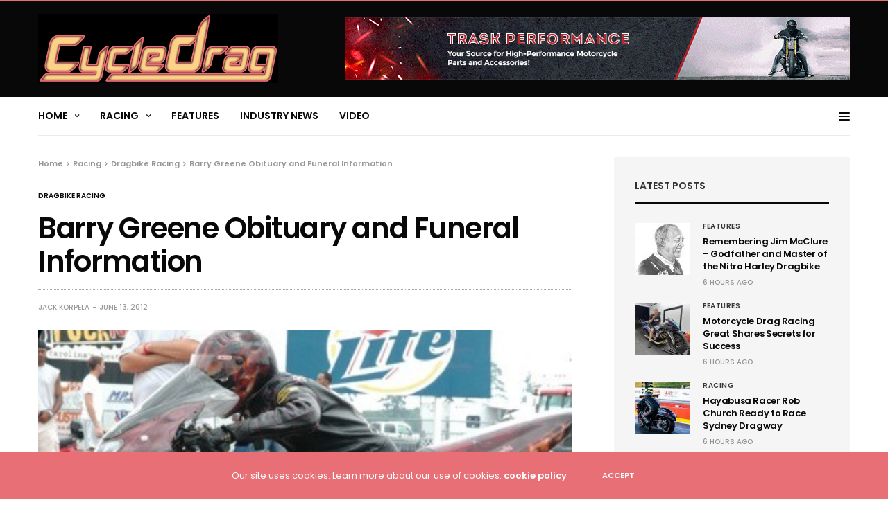

--- FILE ---
content_type: text/html; charset=UTF-8
request_url: https://www.cycledrag.com/barry-greene-obituary-and-funeral-information
body_size: 92900
content:
<!doctype html>
<html lang="en-US">
<head>
	<meta charset="UTF-8">
	<meta name="viewport" content="width=device-width, initial-scale=1, maximum-scale=1, viewport-fit=cover">
	<link rel="profile" href="http://gmpg.org/xfn/11">
	<title>Barry Greene Obituary and Funeral Information  &#8211; Drag Bike News</title>
<meta name='robots' content='max-image-preview:large' />
<!-- Hubbub v.1.36.3 https://morehubbub.com/ -->
<meta property="og:locale" content="en_US" />
<meta property="og:type" content="article" />
<meta property="og:title" content="Barry Greene Obituary and Funeral Information " />
<meta property="og:description" content="Pascal Debarry Greene was born October 11, 1974 to proud parents Pascal Quarterman and Alice Luvenia Greene Quarterman in Savannah, Ga.  On Friday, June 8, 2012 God called him home after sustaining injuries from an" />
<meta property="og:url" content="https://www.cycledrag.com/barry-greene-obituary-and-funeral-information" />
<meta property="og:site_name" content="Drag Bike News" />
<meta property="og:updated_time" content="2012-06-13T12:33:28+00:00" />
<meta property="article:published_time" content="2012-06-13T12:33:28+00:00" />
<meta property="article:modified_time" content="2012-06-13T12:33:28+00:00" />
<meta name="twitter:card" content="summary_large_image" />
<meta name="twitter:title" content="Barry Greene Obituary and Funeral Information " />
<meta name="twitter:description" content="Pascal Debarry Greene was born October 11, 1974 to proud parents Pascal Quarterman and Alice Luvenia Greene Quarterman in Savannah, Ga.  On Friday, June 8, 2012 God called him home after sustaining injuries from an" />
<meta class="flipboard-article" content="Pascal Debarry Greene was born October 11, 1974 to proud parents Pascal Quarterman and Alice Luvenia Greene Quarterman in Savannah, Ga.  On Friday, June 8, 2012 God called him home after sustaining injuries from an" />
<meta property="fb:app_id" content="203313576896314" />
<meta property="og:image" content="https://www.cycledrag.com/wp-content/uploads/2012/06/Barry-Green-2-feat.jpg" />
<meta name="twitter:image" content="https://www.cycledrag.com/wp-content/uploads/2012/06/Barry-Green-2-feat.jpg" />
<meta property="og:image:width" content="400" />
<meta property="og:image:height" content="201" />
<!-- Hubbub v.1.36.3 https://morehubbub.com/ -->
<link rel='dns-prefetch' href='//cdn.plyr.io' />
<link rel='dns-prefetch' href='//fonts.googleapis.com' />
<link rel="alternate" type="application/rss+xml" title="Drag Bike News &raquo; Feed" href="https://www.cycledrag.com/feed" />
<link rel="alternate" type="application/rss+xml" title="Drag Bike News &raquo; Comments Feed" href="https://www.cycledrag.com/comments/feed" />
<link rel="preconnect" href="//fonts.gstatic.com/" crossorigin><link rel="alternate" type="application/rss+xml" title="Drag Bike News &raquo; Barry Greene Obituary and Funeral Information Comments Feed" href="https://www.cycledrag.com/barry-greene-obituary-and-funeral-information/feed" />
<link rel="alternate" title="oEmbed (JSON)" type="application/json+oembed" href="https://www.cycledrag.com/wp-json/oembed/1.0/embed?url=https%3A%2F%2Fwww.cycledrag.com%2Fbarry-greene-obituary-and-funeral-information" />
<link rel="alternate" title="oEmbed (XML)" type="text/xml+oembed" href="https://www.cycledrag.com/wp-json/oembed/1.0/embed?url=https%3A%2F%2Fwww.cycledrag.com%2Fbarry-greene-obituary-and-funeral-information&#038;format=xml" />
<style id='wp-img-auto-sizes-contain-inline-css' type='text/css'>
img:is([sizes=auto i],[sizes^="auto," i]){contain-intrinsic-size:3000px 1500px}
/*# sourceURL=wp-img-auto-sizes-contain-inline-css */
</style>
<style id='wp-emoji-styles-inline-css' type='text/css'>

	img.wp-smiley, img.emoji {
		display: inline !important;
		border: none !important;
		box-shadow: none !important;
		height: 1em !important;
		width: 1em !important;
		margin: 0 0.07em !important;
		vertical-align: -0.1em !important;
		background: none !important;
		padding: 0 !important;
	}
/*# sourceURL=wp-emoji-styles-inline-css */
</style>
<style id='wp-block-library-inline-css' type='text/css'>
:root{--wp-block-synced-color:#7a00df;--wp-block-synced-color--rgb:122,0,223;--wp-bound-block-color:var(--wp-block-synced-color);--wp-editor-canvas-background:#ddd;--wp-admin-theme-color:#007cba;--wp-admin-theme-color--rgb:0,124,186;--wp-admin-theme-color-darker-10:#006ba1;--wp-admin-theme-color-darker-10--rgb:0,107,160.5;--wp-admin-theme-color-darker-20:#005a87;--wp-admin-theme-color-darker-20--rgb:0,90,135;--wp-admin-border-width-focus:2px}@media (min-resolution:192dpi){:root{--wp-admin-border-width-focus:1.5px}}.wp-element-button{cursor:pointer}:root .has-very-light-gray-background-color{background-color:#eee}:root .has-very-dark-gray-background-color{background-color:#313131}:root .has-very-light-gray-color{color:#eee}:root .has-very-dark-gray-color{color:#313131}:root .has-vivid-green-cyan-to-vivid-cyan-blue-gradient-background{background:linear-gradient(135deg,#00d084,#0693e3)}:root .has-purple-crush-gradient-background{background:linear-gradient(135deg,#34e2e4,#4721fb 50%,#ab1dfe)}:root .has-hazy-dawn-gradient-background{background:linear-gradient(135deg,#faaca8,#dad0ec)}:root .has-subdued-olive-gradient-background{background:linear-gradient(135deg,#fafae1,#67a671)}:root .has-atomic-cream-gradient-background{background:linear-gradient(135deg,#fdd79a,#004a59)}:root .has-nightshade-gradient-background{background:linear-gradient(135deg,#330968,#31cdcf)}:root .has-midnight-gradient-background{background:linear-gradient(135deg,#020381,#2874fc)}:root{--wp--preset--font-size--normal:16px;--wp--preset--font-size--huge:42px}.has-regular-font-size{font-size:1em}.has-larger-font-size{font-size:2.625em}.has-normal-font-size{font-size:var(--wp--preset--font-size--normal)}.has-huge-font-size{font-size:var(--wp--preset--font-size--huge)}.has-text-align-center{text-align:center}.has-text-align-left{text-align:left}.has-text-align-right{text-align:right}.has-fit-text{white-space:nowrap!important}#end-resizable-editor-section{display:none}.aligncenter{clear:both}.items-justified-left{justify-content:flex-start}.items-justified-center{justify-content:center}.items-justified-right{justify-content:flex-end}.items-justified-space-between{justify-content:space-between}.screen-reader-text{border:0;clip-path:inset(50%);height:1px;margin:-1px;overflow:hidden;padding:0;position:absolute;width:1px;word-wrap:normal!important}.screen-reader-text:focus{background-color:#ddd;clip-path:none;color:#444;display:block;font-size:1em;height:auto;left:5px;line-height:normal;padding:15px 23px 14px;text-decoration:none;top:5px;width:auto;z-index:100000}html :where(.has-border-color){border-style:solid}html :where([style*=border-top-color]){border-top-style:solid}html :where([style*=border-right-color]){border-right-style:solid}html :where([style*=border-bottom-color]){border-bottom-style:solid}html :where([style*=border-left-color]){border-left-style:solid}html :where([style*=border-width]){border-style:solid}html :where([style*=border-top-width]){border-top-style:solid}html :where([style*=border-right-width]){border-right-style:solid}html :where([style*=border-bottom-width]){border-bottom-style:solid}html :where([style*=border-left-width]){border-left-style:solid}html :where(img[class*=wp-image-]){height:auto;max-width:100%}:where(figure){margin:0 0 1em}html :where(.is-position-sticky){--wp-admin--admin-bar--position-offset:var(--wp-admin--admin-bar--height,0px)}@media screen and (max-width:600px){html :where(.is-position-sticky){--wp-admin--admin-bar--position-offset:0px}}

/*# sourceURL=wp-block-library-inline-css */
</style><style id='global-styles-inline-css' type='text/css'>
:root{--wp--preset--aspect-ratio--square: 1;--wp--preset--aspect-ratio--4-3: 4/3;--wp--preset--aspect-ratio--3-4: 3/4;--wp--preset--aspect-ratio--3-2: 3/2;--wp--preset--aspect-ratio--2-3: 2/3;--wp--preset--aspect-ratio--16-9: 16/9;--wp--preset--aspect-ratio--9-16: 9/16;--wp--preset--color--black: #000000;--wp--preset--color--cyan-bluish-gray: #abb8c3;--wp--preset--color--white: #ffffff;--wp--preset--color--pale-pink: #f78da7;--wp--preset--color--vivid-red: #cf2e2e;--wp--preset--color--luminous-vivid-orange: #ff6900;--wp--preset--color--luminous-vivid-amber: #fcb900;--wp--preset--color--light-green-cyan: #7bdcb5;--wp--preset--color--vivid-green-cyan: #00d084;--wp--preset--color--pale-cyan-blue: #8ed1fc;--wp--preset--color--vivid-cyan-blue: #0693e3;--wp--preset--color--vivid-purple: #9b51e0;--wp--preset--color--thb-accent: #e96f76;--wp--preset--gradient--vivid-cyan-blue-to-vivid-purple: linear-gradient(135deg,rgb(6,147,227) 0%,rgb(155,81,224) 100%);--wp--preset--gradient--light-green-cyan-to-vivid-green-cyan: linear-gradient(135deg,rgb(122,220,180) 0%,rgb(0,208,130) 100%);--wp--preset--gradient--luminous-vivid-amber-to-luminous-vivid-orange: linear-gradient(135deg,rgb(252,185,0) 0%,rgb(255,105,0) 100%);--wp--preset--gradient--luminous-vivid-orange-to-vivid-red: linear-gradient(135deg,rgb(255,105,0) 0%,rgb(207,46,46) 100%);--wp--preset--gradient--very-light-gray-to-cyan-bluish-gray: linear-gradient(135deg,rgb(238,238,238) 0%,rgb(169,184,195) 100%);--wp--preset--gradient--cool-to-warm-spectrum: linear-gradient(135deg,rgb(74,234,220) 0%,rgb(151,120,209) 20%,rgb(207,42,186) 40%,rgb(238,44,130) 60%,rgb(251,105,98) 80%,rgb(254,248,76) 100%);--wp--preset--gradient--blush-light-purple: linear-gradient(135deg,rgb(255,206,236) 0%,rgb(152,150,240) 100%);--wp--preset--gradient--blush-bordeaux: linear-gradient(135deg,rgb(254,205,165) 0%,rgb(254,45,45) 50%,rgb(107,0,62) 100%);--wp--preset--gradient--luminous-dusk: linear-gradient(135deg,rgb(255,203,112) 0%,rgb(199,81,192) 50%,rgb(65,88,208) 100%);--wp--preset--gradient--pale-ocean: linear-gradient(135deg,rgb(255,245,203) 0%,rgb(182,227,212) 50%,rgb(51,167,181) 100%);--wp--preset--gradient--electric-grass: linear-gradient(135deg,rgb(202,248,128) 0%,rgb(113,206,126) 100%);--wp--preset--gradient--midnight: linear-gradient(135deg,rgb(2,3,129) 0%,rgb(40,116,252) 100%);--wp--preset--font-size--small: 13px;--wp--preset--font-size--medium: 20px;--wp--preset--font-size--large: 36px;--wp--preset--font-size--x-large: 42px;--wp--preset--spacing--20: 0.44rem;--wp--preset--spacing--30: 0.67rem;--wp--preset--spacing--40: 1rem;--wp--preset--spacing--50: 1.5rem;--wp--preset--spacing--60: 2.25rem;--wp--preset--spacing--70: 3.38rem;--wp--preset--spacing--80: 5.06rem;--wp--preset--shadow--natural: 6px 6px 9px rgba(0, 0, 0, 0.2);--wp--preset--shadow--deep: 12px 12px 50px rgba(0, 0, 0, 0.4);--wp--preset--shadow--sharp: 6px 6px 0px rgba(0, 0, 0, 0.2);--wp--preset--shadow--outlined: 6px 6px 0px -3px rgb(255, 255, 255), 6px 6px rgb(0, 0, 0);--wp--preset--shadow--crisp: 6px 6px 0px rgb(0, 0, 0);}:where(.is-layout-flex){gap: 0.5em;}:where(.is-layout-grid){gap: 0.5em;}body .is-layout-flex{display: flex;}.is-layout-flex{flex-wrap: wrap;align-items: center;}.is-layout-flex > :is(*, div){margin: 0;}body .is-layout-grid{display: grid;}.is-layout-grid > :is(*, div){margin: 0;}:where(.wp-block-columns.is-layout-flex){gap: 2em;}:where(.wp-block-columns.is-layout-grid){gap: 2em;}:where(.wp-block-post-template.is-layout-flex){gap: 1.25em;}:where(.wp-block-post-template.is-layout-grid){gap: 1.25em;}.has-black-color{color: var(--wp--preset--color--black) !important;}.has-cyan-bluish-gray-color{color: var(--wp--preset--color--cyan-bluish-gray) !important;}.has-white-color{color: var(--wp--preset--color--white) !important;}.has-pale-pink-color{color: var(--wp--preset--color--pale-pink) !important;}.has-vivid-red-color{color: var(--wp--preset--color--vivid-red) !important;}.has-luminous-vivid-orange-color{color: var(--wp--preset--color--luminous-vivid-orange) !important;}.has-luminous-vivid-amber-color{color: var(--wp--preset--color--luminous-vivid-amber) !important;}.has-light-green-cyan-color{color: var(--wp--preset--color--light-green-cyan) !important;}.has-vivid-green-cyan-color{color: var(--wp--preset--color--vivid-green-cyan) !important;}.has-pale-cyan-blue-color{color: var(--wp--preset--color--pale-cyan-blue) !important;}.has-vivid-cyan-blue-color{color: var(--wp--preset--color--vivid-cyan-blue) !important;}.has-vivid-purple-color{color: var(--wp--preset--color--vivid-purple) !important;}.has-black-background-color{background-color: var(--wp--preset--color--black) !important;}.has-cyan-bluish-gray-background-color{background-color: var(--wp--preset--color--cyan-bluish-gray) !important;}.has-white-background-color{background-color: var(--wp--preset--color--white) !important;}.has-pale-pink-background-color{background-color: var(--wp--preset--color--pale-pink) !important;}.has-vivid-red-background-color{background-color: var(--wp--preset--color--vivid-red) !important;}.has-luminous-vivid-orange-background-color{background-color: var(--wp--preset--color--luminous-vivid-orange) !important;}.has-luminous-vivid-amber-background-color{background-color: var(--wp--preset--color--luminous-vivid-amber) !important;}.has-light-green-cyan-background-color{background-color: var(--wp--preset--color--light-green-cyan) !important;}.has-vivid-green-cyan-background-color{background-color: var(--wp--preset--color--vivid-green-cyan) !important;}.has-pale-cyan-blue-background-color{background-color: var(--wp--preset--color--pale-cyan-blue) !important;}.has-vivid-cyan-blue-background-color{background-color: var(--wp--preset--color--vivid-cyan-blue) !important;}.has-vivid-purple-background-color{background-color: var(--wp--preset--color--vivid-purple) !important;}.has-black-border-color{border-color: var(--wp--preset--color--black) !important;}.has-cyan-bluish-gray-border-color{border-color: var(--wp--preset--color--cyan-bluish-gray) !important;}.has-white-border-color{border-color: var(--wp--preset--color--white) !important;}.has-pale-pink-border-color{border-color: var(--wp--preset--color--pale-pink) !important;}.has-vivid-red-border-color{border-color: var(--wp--preset--color--vivid-red) !important;}.has-luminous-vivid-orange-border-color{border-color: var(--wp--preset--color--luminous-vivid-orange) !important;}.has-luminous-vivid-amber-border-color{border-color: var(--wp--preset--color--luminous-vivid-amber) !important;}.has-light-green-cyan-border-color{border-color: var(--wp--preset--color--light-green-cyan) !important;}.has-vivid-green-cyan-border-color{border-color: var(--wp--preset--color--vivid-green-cyan) !important;}.has-pale-cyan-blue-border-color{border-color: var(--wp--preset--color--pale-cyan-blue) !important;}.has-vivid-cyan-blue-border-color{border-color: var(--wp--preset--color--vivid-cyan-blue) !important;}.has-vivid-purple-border-color{border-color: var(--wp--preset--color--vivid-purple) !important;}.has-vivid-cyan-blue-to-vivid-purple-gradient-background{background: var(--wp--preset--gradient--vivid-cyan-blue-to-vivid-purple) !important;}.has-light-green-cyan-to-vivid-green-cyan-gradient-background{background: var(--wp--preset--gradient--light-green-cyan-to-vivid-green-cyan) !important;}.has-luminous-vivid-amber-to-luminous-vivid-orange-gradient-background{background: var(--wp--preset--gradient--luminous-vivid-amber-to-luminous-vivid-orange) !important;}.has-luminous-vivid-orange-to-vivid-red-gradient-background{background: var(--wp--preset--gradient--luminous-vivid-orange-to-vivid-red) !important;}.has-very-light-gray-to-cyan-bluish-gray-gradient-background{background: var(--wp--preset--gradient--very-light-gray-to-cyan-bluish-gray) !important;}.has-cool-to-warm-spectrum-gradient-background{background: var(--wp--preset--gradient--cool-to-warm-spectrum) !important;}.has-blush-light-purple-gradient-background{background: var(--wp--preset--gradient--blush-light-purple) !important;}.has-blush-bordeaux-gradient-background{background: var(--wp--preset--gradient--blush-bordeaux) !important;}.has-luminous-dusk-gradient-background{background: var(--wp--preset--gradient--luminous-dusk) !important;}.has-pale-ocean-gradient-background{background: var(--wp--preset--gradient--pale-ocean) !important;}.has-electric-grass-gradient-background{background: var(--wp--preset--gradient--electric-grass) !important;}.has-midnight-gradient-background{background: var(--wp--preset--gradient--midnight) !important;}.has-small-font-size{font-size: var(--wp--preset--font-size--small) !important;}.has-medium-font-size{font-size: var(--wp--preset--font-size--medium) !important;}.has-large-font-size{font-size: var(--wp--preset--font-size--large) !important;}.has-x-large-font-size{font-size: var(--wp--preset--font-size--x-large) !important;}
/*# sourceURL=global-styles-inline-css */
</style>

<style id='classic-theme-styles-inline-css' type='text/css'>
/*! This file is auto-generated */
.wp-block-button__link{color:#fff;background-color:#32373c;border-radius:9999px;box-shadow:none;text-decoration:none;padding:calc(.667em + 2px) calc(1.333em + 2px);font-size:1.125em}.wp-block-file__button{background:#32373c;color:#fff;text-decoration:none}
/*# sourceURL=/wp-includes/css/classic-themes.min.css */
</style>
<link rel='stylesheet' id='thb-fa-css' href='https://www.cycledrag.com/wp-content/themes/goodlife-wp/assets/css/font-awesome.min.css?ver=4.7.0' media='all' />
<link rel='stylesheet' id='thb-app-css' href='https://www.cycledrag.com/wp-content/themes/goodlife-wp/assets/css/app.css?ver=4.6.1' media='all' />
<style id='thb-app-inline-css' type='text/css'>
body {font-family:Poppins, 'BlinkMacSystemFont', -apple-system, 'Roboto', 'Lucida Sans';}h1, h2, h3, h4, h5, h6 {font-family:Poppins, 'BlinkMacSystemFont', -apple-system, 'Roboto', 'Lucida Sans';}.subheader {background-color: !important;}.subheader.dark ul > li .sub-menu,.subheader.light ul > li .sub-menu {background:;}.subheader ul {}@media only screen and (min-width:48.063em) {.header {}}.header {background-color:#080808 !important;}@media only screen and (min-width:64.063em) {.header .logo .logoimg {max-height:100px;}}@media only screen and (max-width:64.063em) {.header .logo .logoimg {max-height:;}}@media only screen and (min-width:64.063em) {.subheader.fixed .logo .logolink .logoimg {max-height:40px;}}.menu-holder.style1.dark {background-color: !important;}#mobile-menu {background-color: !important;}a:hover, .menu-holder ul li.menu-item-mega-parent .thb_mega_menu_holder .thb_mega_menu li.active a,.menu-holder ul li.sfHover > a, .subcategory_container .thb-sibling-categories li a:hover,label small, .more-link, .comment-respond .comment-reply-title small a, .btn.accent-transparent, .button.accent-transparent, input[type=submit].accent-transparent, .category_title.search span, .video_playlist .video_play.video-active .post-title h6, .menu-holder.dark ul li .sub-menu a:hover, .menu-holder.dark ul.sf-menu > li > a:hover, .post .post-bottom-meta a:hover,.thb-title-color-hover .post .post-title .entry-title a:hover,.btn.accent-border, .button.accent-border, input[type=submit].accent-border {color:#e96f76;}ul.point-list li:before, ol.point-list li:before, .post .article-tags .tags-title, .post.post-overlay .post-gallery .counts,.post-review ul li .progress span, .post-review .average, .category-title.style1 .category-header, .widget.widget_topreviews .style1 li .progress, .btn.black:hover, .button.black:hover, input[type=submit].black:hover, .btn.white:hover, .button.white:hover, input[type=submit].white:hover, .btn.accent:hover, .button.accent:hover, input[type=submit].accent:hover, .btn.accent-transparent:hover, .button.accent-transparent:hover, input[type=submit].accent-transparent:hover, #scroll_totop:hover, .subheader.fixed > .row .progress, #mobile-menu.style2, .thb-cookie-bar,.btn.accent-fill, .button.accent-fill, input[type=submit].accent-fill {background-color:#e96f76;}.plyr__control--overlaid,.plyr--video .plyr__control.plyr__tab-focus, .plyr--video .plyr__control:hover, .plyr--video .plyr__control[aria-expanded=true] {background:#e96f76;}.plyr--full-ui input[type=range] {color:#e96f76;}.menu-holder ul li.menu-item-mega-parent .thb_mega_menu_holder, .btn.black:hover, .button.black:hover, input[type=submit].black:hover, .btn.accent, .button.accent, input[type=submit].accent, .btn.white:hover, .button.white:hover, input[type=submit].white:hover, .btn.accent:hover, .button.accent:hover, input[type=submit].accent:hover, .btn.accent-transparent, .button.accent-transparent, input[type=submit].accent-transparent,.quick_search .quick_searchform,.btn.accent-border, .button.accent-border, input[type=submit].accent-border,.btn.accent-fill, .button.accent-fill, input[type=submit].accent-fill {border-color:#e96f76;}.btn.accent-fill:hover, .button.accent-fill:hover, input[type=submit].accent-fill:hover {border-color:#d6666d;background-color:#d6666d;}.quick_search .quick_searchform input[type="submit"] {background:rgba(233,111,118, .1);}.quick_search .quick_searchform:after {border-bottom-color:#e96f76;}.quick_search .quick_searchform input[type="submit"]:hover {background:rgba(233,111,118, .2);}.post .article-tags .tags-title:after {border-left-color:#e96f76;}.rtl .post .article-tags .tags-title:after {border-right-color:#e96f76;}.circle_rating .circle_perc {stroke:#e96f76;}.header .quick_search.active .quick_search_icon,.menu-right-content .quick_search.active .quick_search_icon,.post .post-bottom-meta a:hover .comment_icon,.btn.accent-border .thb-next-arrow,.button.accent-border .thb-next-arrow,input[type=submit].accent-border .thb-next-arrow,.btn.accent-transparent .thb-next-arrow,.button.accent-transparent .thb-next-arrow,input[type=submit].accent-transparent .thb-next-arrow {fill:#e96f76;}.post .post-content p a {border-color:#ffa7b1;-moz-box-shadow:inset 0 -5px 0 #ffa7b1;-webkit-box-shadow:inset 0 -5px 0 #ffa7b1;box-shadow:inset 0 -5px 0 #ffa7b1;}.post.carousel-listing.slick-current:after {-moz-box-shadow:inset 0 4px 0 0 #e96f76;-webkit-box-shadow:inset 0 4px 0 0 #e96f76;box-shadow:inset 0 4px 0 0 #e96f76;}.post .post-content p a:hover {background:#ffa7b1;}.subheader.fixed > .row .progress {background:#e96f76;}input[type="submit"],submit,.button,.btn {}.post .post-bottom-meta {}.post .post-category {}.widget > strong {font-size:14px;}h1,.h1 {}h2 {}h3 {}h4 {}h5 {}h6 {}.post .post-title h1 {}.menu-holder ul.sf-menu > li > a {}.menu-holder ul.sf-menu > li > a {font-size:14px;}.menu-holder ul li .sub-menu li a,.menu-holder ul li.menu-item-mega-parent .thb_mega_menu_holder .thb_mega_menu li > a {}.menu-holder ul li .sub-menu li a,.menu-holder ul li.menu-item-mega-parent .thb_mega_menu_holder .thb_mega_menu li > a {}.mobile-menu li a {}.mobile-menu li a {}.mobile-menu .sub-menu li a {}.mobile-menu .sub-menu li a {}.header .menu-holder ul.sf-menu > li.menu-item-category-1 > a:hover,.menu-holder.style1 ul.sf-menu > li.menu-item-category-1 > a:hover,.menu-holder ul li.menu-item-mega-parent .thb_mega_menu_holder .thb_mega_menu li.menu-item-category-1 > a:hover,.menu-holder ul li.menu-item-mega-parent .thb_mega_menu_holder .thb_mega_menu li.menu-item-category-1.active > a,.menu-holder ul li .sub-menu li.menu-item-category-1 > a:hover,.post .single_category_title.category-link-1 {color:#0a0a0a;}.menu-holder ul.sf-menu > li.menu-item-category-1 > a + .thb_mega_menu_holder {border-color:#0a0a0a;}.post .single_category_title.category-boxed-link-1.boxed-link,.category_title.cat-1:before,.category-title.style1 .category-header.cat-1,.category_title.style3.cat-1 h4:before {background-color:#0a0a0a;}.post.carousel-style2[data-catid="1"]:hover {background-color:#0a0a0a;}.widget:not(.widget_singlead) {background-color: !important;}[role="main"] .widget.widget_categoryslider .slick-nav {background-color: !important;}#footer {background-color: !important;}#footer .widget.widget_categoryslider .slick-nav {background-color: !important;}.thb-login-form.dark,.thb-login-form {background-color: !important;}#subfooter {background-color: !important;}@media only screen and (min-width:48.063em) {#subfooter .logolink .logoimg {max-height:116px;}}
/*# sourceURL=thb-app-inline-css */
</style>
<link rel='stylesheet' id='style-css' href='https://www.cycledrag.com/wp-content/themes/goodlife-wp/style.css?ver=4.6.1' media='all' />
<link rel='stylesheet' id='thb-google-fonts-css' href='https://fonts.googleapis.com/css?family=Poppins%3A100%2C100i%2C200%2C200i%2C300%2C300i%2C400%2C400i%2C500%2C500i%2C600%2C600i%2C700%2C700i%2C800%2C800i%2C900%2C900i&#038;subset=latin&#038;display=swap&#038;ver=4.6.1' media='all' />
<link rel='stylesheet' id='esg-plugin-settings-css' href='https://www.cycledrag.com/wp-content/plugins/essential-grid/public/assets/css/settings.css?ver=3.1.4' media='all' />
<link rel='stylesheet' id='tp-fontello-css' href='https://www.cycledrag.com/wp-content/plugins/essential-grid/public/assets/font/fontello/css/fontello.css?ver=3.1.4' media='all' />
<link rel='stylesheet' id='dpsp-frontend-style-pro-css' href='https://www.cycledrag.com/wp-content/plugins/social-pug/assets/dist/style-frontend-pro.css?ver=1.36.3' media='all' />
<style id='dpsp-frontend-style-pro-inline-css' type='text/css'>

				@media screen and ( max-width : 720px ) {
					.dpsp-content-wrapper.dpsp-hide-on-mobile,
					.dpsp-share-text.dpsp-hide-on-mobile {
						display: none;
					}
					.dpsp-has-spacing .dpsp-networks-btns-wrapper li {
						margin:0 2% 10px 0;
					}
					.dpsp-network-btn.dpsp-has-label:not(.dpsp-has-count) {
						max-height: 40px;
						padding: 0;
						justify-content: center;
					}
					.dpsp-content-wrapper.dpsp-size-small .dpsp-network-btn.dpsp-has-label:not(.dpsp-has-count){
						max-height: 32px;
					}
					.dpsp-content-wrapper.dpsp-size-large .dpsp-network-btn.dpsp-has-label:not(.dpsp-has-count){
						max-height: 46px;
					}
				}
			
/*# sourceURL=dpsp-frontend-style-pro-inline-css */
</style>
<script type="text/javascript" src="https://www.cycledrag.com/wp-includes/js/jquery/jquery.min.js?ver=3.7.1" id="jquery-core-js"></script>
<script type="text/javascript" src="https://www.cycledrag.com/wp-includes/js/jquery/jquery-migrate.min.js?ver=3.4.1" id="jquery-migrate-js"></script>
<script type="text/javascript" id="tp-tools-js-before">
/* <![CDATA[ */
 window.ESG ??= {}; ESG.E ??= {}; ESG.E.site_url = 'https://www.cycledrag.com'; ESG.E.plugin_url = 'https://www.cycledrag.com/wp-content/plugins/essential-grid/'; ESG.E.ajax_url = 'https://www.cycledrag.com/wp-admin/admin-ajax.php'; ESG.E.nonce = 'aeec220652'; ESG.E.tptools = true; ESG.E.waitTptFunc ??= []; ESG.F ??= {}; ESG.F.waitTpt = () => { if ( typeof jQuery==='undefined' || !window?._tpt?.regResource || !ESG?.E?.plugin_url || (!ESG.E.tptools && !window?.SR7?.E?.plugin_url) ) return setTimeout(ESG.F.waitTpt, 29); if (!window._tpt.gsap) window._tpt.regResource({id: 'tpgsap', url : ESG.E.tptools && ESG.E.plugin_url+'/public/assets/js/libs/tpgsap.js' || SR7.E.plugin_url + 'public/js/libs/tpgsap.js'}); _tpt.checkResources(['tpgsap']).then(() => { if (window.tpGS && !_tpt?.Back) { _tpt.eases = tpGS.eases; Object.keys(_tpt.eases).forEach((e) => {_tpt[e] === undefined && (_tpt[e] = tpGS[e])}); } ESG.E.waitTptFunc.forEach((f) => { typeof f === 'function' && f(); }); ESG.E.waitTptFunc = []; }); }
//# sourceURL=tp-tools-js-before
/* ]]> */
</script>
<script type="text/javascript" src="https://www.cycledrag.com/wp-content/plugins/essential-grid/public/assets/js/libs/tptools.js?ver=6.7.15" id="tp-tools-js" async="async" data-wp-strategy="async"></script>
<script></script><link rel="https://api.w.org/" href="https://www.cycledrag.com/wp-json/" /><link rel="alternate" title="JSON" type="application/json" href="https://www.cycledrag.com/wp-json/wp/v2/posts/4414" /><link rel="EditURI" type="application/rsd+xml" title="RSD" href="https://www.cycledrag.com/xmlrpc.php?rsd" />
<meta name="generator" content="WordPress 6.9" />
<link rel="canonical" href="https://www.cycledrag.com/barry-greene-obituary-and-funeral-information" />
<link rel='shortlink' href='https://www.cycledrag.com/?p=4414' />
<link rel="pingback" href="https://www.cycledrag.com/xmlrpc.php"><meta name="hubbub-info" description="Hubbub 1.36.3"><noscript><style> .wpb_animate_when_almost_visible { opacity: 1; }</style></noscript></head>
<body class="wp-singular post-template-default single single-post postid-4414 single-format-standard wp-theme-goodlife-wp thb-boxed-off thb_ads_header_mobile_on thb-lightbox-on thb-capitalize-off thb-dark-mode-off thb-header-style1 thb-title-underline-hover wpb-js-composer js-comp-ver-8.2 vc_responsive">
<div id="wrapper" class="open">

	<!-- Start Content Container -->
	<div id="content-container">
		<!-- Start Content Click Capture -->
		<div class="click-capture"></div>
		<!-- End Content Click Capture -->
		<!-- Start Fixed Header -->
<div class="subheader fixed dark">
	<div class="row hide-for-large mobile-fixed-header align-middle">
		<div class="small-2 columns text-left mobile-icon-holder">
				<div class="mobile-toggle-holder">
		<div class="mobile-toggle">
			<span></span><span></span><span></span>
		</div>
	</div>
			</div>
		<div class="small-8 large-4 columns logo">
			<a href="https://www.cycledrag.com/" class="logolink">
				<img src="https://www.cycledrag.com/wp-content/uploads/2017/12/cycledrag-v2.png" class="logoimg" alt="Drag Bike News"/>
			</a>
		</div>
		<div class="small-2 columns text-right mobile-share-holder">
			<div>
				<div class="quick_search">
		<a href="#" class="quick_toggle"></a>
		<svg class="quick_search_icon" xmlns="http://www.w3.org/2000/svg" xmlns:xlink="http://www.w3.org/1999/xlink" x="0px" y="0px" width="19px" height="19px" viewBox="0 0 19 19" xml:space="preserve">
	<path d="M18.96,16.896l-4.973-4.926c1.02-1.255,1.633-2.846,1.633-4.578c0-4.035-3.312-7.317-7.385-7.317S0.849,3.358,0.849,7.393
		c0,4.033,3.313,7.316,7.386,7.316c1.66,0,3.188-0.552,4.422-1.471l4.998,4.95c0.181,0.179,0.416,0.268,0.652,0.268
		c0.235,0,0.472-0.089,0.652-0.268C19.32,17.832,19.32,17.253,18.96,16.896z M2.693,7.393c0-3.027,2.485-5.489,5.542-5.489
		c3.054,0,5.541,2.462,5.541,5.489c0,3.026-2.486,5.489-5.541,5.489C5.179,12.882,2.693,10.419,2.693,7.393z"/>
</svg>		<form method="get" class="quick_searchform" role="search" action="https://www.cycledrag.com/">
			<input name="s" type="text" class="s">
			<input type="submit" value="Search">
		</form>
	</div>

				</div>
		</div>
	</div>
	<div class="row full-width-row show-for-large">
			<div class="medium-8 columns logo">
			<a href="https://www.cycledrag.com/" class="logolink">
				<img src="https://www.cycledrag.com/wp-content/uploads/2017/12/cycledrag-v2.png" class="logoimg" alt="Drag Bike News"/>
			</a>
			<span class="page-title" id="page-title">Barry Greene Obituary and Funeral Information</span>
		</div>
	<div class="medium-4 columns">
					</div>
				<span class="progress"></span>
			</div>
</div>
<!-- End Fixed Header -->
<!-- Start Header -->
<header class="header style1  dark">
	<div class="row">
		<div class="small-2 columns text-left mobile-icon-holder">
				<div class="mobile-toggle-holder">
		<div class="mobile-toggle">
			<span></span><span></span><span></span>
		</div>
	</div>
			</div>
		<div class="small-8 large-4 columns logo">
				<a href="https://www.cycledrag.com/" class="logolink">
					<img src="https://www.cycledrag.com/wp-content/uploads/2017/12/cycledrag-v2.png" class="logoimg" alt="Drag Bike News"/>
				</a>
		</div>
		<div class="small-2 columns text-right mobile-share-holder">
			<div>
				<div class="quick_search">
		<a href="#" class="quick_toggle"></a>
		<svg class="quick_search_icon" xmlns="http://www.w3.org/2000/svg" xmlns:xlink="http://www.w3.org/1999/xlink" x="0px" y="0px" width="19px" height="19px" viewBox="0 0 19 19" xml:space="preserve">
	<path d="M18.96,16.896l-4.973-4.926c1.02-1.255,1.633-2.846,1.633-4.578c0-4.035-3.312-7.317-7.385-7.317S0.849,3.358,0.849,7.393
		c0,4.033,3.313,7.316,7.386,7.316c1.66,0,3.188-0.552,4.422-1.471l4.998,4.95c0.181,0.179,0.416,0.268,0.652,0.268
		c0.235,0,0.472-0.089,0.652-0.268C19.32,17.832,19.32,17.253,18.96,16.896z M2.693,7.393c0-3.027,2.485-5.489,5.542-5.489
		c3.054,0,5.541,2.462,5.541,5.489c0,3.026-2.486,5.489-5.541,5.489C5.179,12.882,2.693,10.419,2.693,7.393z"/>
</svg>		<form method="get" class="quick_searchform" role="search" action="https://www.cycledrag.com/">
			<input name="s" type="text" class="s">
			<input type="submit" value="Search">
		</form>
	</div>

				</div>
		</div>
		<div class="small-12 large-8 columns thb-a">
			<a href="https://traskperformance.com/">
<img style="border: 0px" src="/wp-content/uploads/2024/11/Banner-Ads_728x90.gif">
</a>		</div>
	</div>
</header>
<!-- End Header -->
<div id="navholder" class="light-menu ">
	<div class="row">
		<div class="small-12 columns">
			<nav class="menu-holder style1 light menu-light" id="menu_width">
									<ul id="menu-cycledrag" class="sf-menu style1"><li id="menu-item-29945" class="menu-item menu-item-type-post_type menu-item-object-page menu-item-home menu-item-has-children menu-item-29945"><a href="https://www.cycledrag.com/">Home</a>


<ul class="sub-menu ">
	<li id="menu-item-30739" class="menu-item menu-item-type-post_type menu-item-object-page menu-item-30739"><a href="https://www.cycledrag.com/terms-of-use">Terms of Use</a></li>
	<li id="menu-item-30740" class="menu-item menu-item-type-post_type menu-item-object-page menu-item-30740"><a href="https://www.cycledrag.com/privacy-policy">Privacy Policy</a></li>
</ul>
</li>
<li id="menu-item-29942" class="menu-item menu-item-type-taxonomy menu-item-object-category current-post-ancestor menu-item-has-children menu-item-29942 menu-item-category-342"><a href="https://www.cycledrag.com/category/racing">Racing</a>


<ul class="sub-menu ">
	<li id="menu-item-29944" class="menu-item menu-item-type-taxonomy menu-item-object-category current-post-ancestor current-menu-parent current-post-parent menu-item-has-children menu-item-29944 menu-item-category-1"><a href="https://www.cycledrag.com/category/racing/dragbikes">Dragbike Racing</a>
	<ul class="sub-menu ">
		<li id="menu-item-29967" class="menu-item menu-item-type-taxonomy menu-item-object-category menu-item-29967 menu-item-category-21"><a href="https://www.cycledrag.com/category/racing/dragbikes/nhra-motorcycle">NHRA Pro Stock Motorcycle</a></li>
		<li id="menu-item-29968" class="menu-item menu-item-type-taxonomy menu-item-object-category menu-item-29968 menu-item-category-45"><a href="https://www.cycledrag.com/category/racing/dragbikes/mirock-dragbike">XDA</a></li>
		<li id="menu-item-29969" class="menu-item menu-item-type-taxonomy menu-item-object-category menu-item-29969 menu-item-category-176"><a href="https://www.cycledrag.com/category/racing/dragbikes/manufacturers-cup-motorcycle-drag-racing">MANCUP</a></li>
		<li id="menu-item-29970" class="menu-item menu-item-type-taxonomy menu-item-object-category menu-item-29970 menu-item-category-872"><a href="https://www.cycledrag.com/category/racing/dragbikes/nhdro">NHDRO</a></li>
		<li id="menu-item-29972" class="menu-item menu-item-type-custom menu-item-object-custom menu-item-home menu-item-29972"><a href="https://www.cycledrag.com/">Photo Galleries</a></li>
	</ul>
</li>
	<li id="menu-item-29943" class="menu-item menu-item-type-taxonomy menu-item-object-category menu-item-29943 menu-item-category-49"><a href="https://www.cycledrag.com/category/racing/dragbikes/top-fuel-bike">Top Fuel Motorcycle</a></li>
</ul>
</li>
<li id="menu-item-30007" class="menu-item menu-item-type-taxonomy menu-item-object-category menu-item-30007 menu-item-category-162"><a href="https://www.cycledrag.com/category/motorcycle-features">Features</a></li>
<li id="menu-item-29941" class="menu-item menu-item-type-taxonomy menu-item-object-category menu-item-29941 menu-item-category-405"><a href="https://www.cycledrag.com/category/dragbike-industry-news">Industry News</a></li>
<li id="menu-item-30008" class="menu-item menu-item-type-taxonomy menu-item-object-category menu-item-30008 menu-item-category-1144"><a href="https://www.cycledrag.com/category/motorcyclevideos">Video</a></li>
</ul>									<div class="menu-right-content">
							<div class="secondary-holder">
				<div class="secondary-toggle">
					<span></span><span></span><span></span>
				</div>
				<ul id="menu-footer" class="sf-menu style1 secondary"><li id="menu-item-29801" class="menu-item menu-item-type-custom menu-item-object-custom menu-item-29801"><a href="https://www.facebook.com/cycledragracing/" title="CycleDrag Facebook">Facebook</a></li>
<li id="menu-item-29802" class="menu-item menu-item-type-custom menu-item-object-custom menu-item-29802"><a href="https://twitter.com/JackKorpela" title="CycleDrag Twitter">Twitter</a></li>
<li id="menu-item-29805" class="menu-item menu-item-type-custom menu-item-object-custom menu-item-29805"><a href="#">Rss</a></li>
</ul>			</div>
					</div>
				</nav>
		</div>
	</div>
</div>

		<div role="main">
<div id="infinite-article" data-infinite="off" data-infinite-count="" class="off" data-security="f3eb285081">
	<div class="row post-detail-row top-padding post-detail-style1"
	>
	<div class="small-12 medium-8 columns">

	  <article itemscope itemtype="http://schema.org/Article" class="post blog-post post-4414 type-post status-publish format-standard has-post-thumbnail hentry category-dragbikes tag-barry-greene grow-content-body" id="post-4414" data-id="4414" data-url="https://www.cycledrag.com/barry-greene-obituary-and-funeral-information">
					<div class="breadcrumb-container">
		<div class="row no-padding">
			<div class="small-12 columns">
			<nav role="navigation" aria-label="Breadcrumbs" class="breadcrumb-trail breadcrumbs" itemprop="breadcrumb"><ul class="trail-items" itemscope itemtype="http://schema.org/BreadcrumbList"><meta name="numberOfItems" content="4" /><meta name="itemListOrder" content="Ascending" /><li itemprop="itemListElement" itemscope itemtype="http://schema.org/ListItem" class="trail-item trail-begin"><a href="https://www.cycledrag.com" rel="home" itemprop="item"><span itemprop="name">Home</span></a><meta itemprop="position" content="1" /></li><li itemprop="itemListElement" itemscope itemtype="http://schema.org/ListItem" class="trail-item"><a href="https://www.cycledrag.com/category/racing" itemprop="item"><span itemprop="name">Racing</span></a><meta itemprop="position" content="2" /></li><li itemprop="itemListElement" itemscope itemtype="http://schema.org/ListItem" class="trail-item"><a href="https://www.cycledrag.com/category/racing/dragbikes" itemprop="item"><span itemprop="name">Dragbike Racing</span></a><meta itemprop="position" content="3" /></li><li itemprop="itemListElement" itemscope itemtype="http://schema.org/ListItem" class="trail-item trail-end"><span itemprop="item"><span itemprop="name">Barry Greene Obituary and Funeral Information</span></span><meta itemprop="position" content="4" /></li></ul></nav>			</div>
		</div>
	</div>
				  <header class="post-title entry-header cf">
			<a href="https://www.cycledrag.com/category/racing/dragbikes" class="single_category_title category-link-1" title="Dragbike Racing">Dragbike Racing</a>			<h1 class="entry-title" itemprop="name headline">Barry Greene Obituary and Funeral Information</h1>				<aside class="post-bottom-meta">
						<strong itemprop="author" class="author vcard"><a href="https://www.cycledrag.com/author/jack" title="Posts by Jack Korpela" rel="author">Jack Korpela</a></strong>
						<div class="time">June 13, 2012</div>
								</aside>
			  </header>
				  <figure class="post-gallery">
			<img width="400" height="201" src="https://www.cycledrag.com/wp-content/uploads/2012/06/Barry-Green-2-feat.jpg" class="attachment-goodlife-post-style1 size-goodlife-post-style1 thb-lazyload lazyload wp-post-image" alt="" decoding="async" loading="lazy" sizes="auto, (max-width: 400px) 100vw, 400px" data-src="https://www.cycledrag.com/wp-content/uploads/2012/06/Barry-Green-2-feat.jpg" data-sizes="auto" data-srcset="https://www.cycledrag.com/wp-content/uploads/2012/06/Barry-Green-2-feat.jpg 400w, https://www.cycledrag.com/wp-content/uploads/2012/06/Barry-Green-2-feat-300x150.jpg 300w" />					  </figure>
				  <div class="share-container">
								  <div class="post-content-container">
										<div class="post-content entry-content cf">
												<p class="dpsp-share-text " style="margin-bottom:10px">
		Share:	</p>
	<div id="dpsp-content-top" class="dpsp-content-wrapper dpsp-shape-circle dpsp-size-medium dpsp-has-spacing dpsp-has-buttons-count dpsp-show-on-mobile dpsp-button-style-1" style="min-height:40px;position:relative">
	<ul class="dpsp-networks-btns-wrapper dpsp-networks-btns-share dpsp-networks-btns-content dpsp-column-auto " style="padding:0;margin:0;list-style-type:none">
<li class="dpsp-network-list-item dpsp-network-list-item-facebook" style="float:left">
	<a rel="nofollow noopener" href="https://www.facebook.com/sharer/sharer.php?u=https%3A%2F%2Fwww.cycledrag.com%2Fbarry-greene-obituary-and-funeral-information&#038;t=Barry%20Greene%20Obituary%20and%20Funeral%20Information" class="dpsp-network-btn dpsp-facebook dpsp-has-count dpsp-first dpsp-last dpsp-has-label dpsp-has-label-mobile" target="_blank" aria-label="Share on Facebook" title="Share on Facebook" style="font-size:14px;padding:0rem;max-height:40px" >	<span class="dpsp-network-icon "><span class="dpsp-network-icon-inner" ><svg version="1.1" xmlns="http://www.w3.org/2000/svg" width="32" height="32" viewBox="0 0 18 32"><path d="M17.12 0.224v4.704h-2.784q-1.536 0-2.080 0.64t-0.544 1.92v3.392h5.248l-0.704 5.28h-4.544v13.568h-5.472v-13.568h-4.544v-5.28h4.544v-3.904q0-3.328 1.856-5.152t4.96-1.824q2.624 0 4.064 0.224z"></path></svg></span></span>
	<span class="dpsp-network-label dpsp-network-hide-label-mobile">Facebook</span><span class="dpsp-network-count">1</span></a></li>
</ul></div>
<p><a href="http://www.cycledrag.com/wp-content/uploads/2012/06/images.jpg" rel="mfp"><img loading="lazy" decoding="async" class="alignright size-full wp-image-4417 lazyload" title="images" src="[data-uri]" data-src="http://www.cycledrag.com/wp-content/uploads/2012/06/images.jpg" alt="" width="111" height="143" /></a>Pascal Debarry Greene was born October 11, 1974 to proud parents Pascal Quarterman and Alice Luvenia Greene Quarterman in Savannah, Ga.  On Friday, June 8, 2012 God called him home after sustaining injuries from an automobile accident on I-95 near Midway, but not before his work was done. Barry was a member of the Mt. Zion Outreach Center in Midway, Ga., and owner of Greene’s Home Building and Construction Enterprises.</p>
<p>He is known to many for his love of family, racing, and laughter. According to cycledrag.com, “Greene will best be remembered for stellar performances on a Dan Wagner-tuned Outlaw Pro Street Bike known as ‘The Black Widow’ from 2003-05. Greene’s most successful season of MIROCK racing came in 2003 when he finished second in points to his good friend Joe “Fast” Long. In 2004, Greene’s run of 7.13 at 198 mph was the quickest Outlaw pass ever. Greene also found success in the Pro Mod ranks and quickly became a major contender in the AMA/Prostar series.”</p>
<p>To cherish his memory are his parents: Pascal and Alice Quarterman; siblings: Monique and Prince Quarterman; grandparents: Albert, Sr. and Harriett Greene; special cousins: Keith and Jolonda T. Greene.</p>
<p><a href="http://www.cycledrag.com/wp-content/uploads/2012/06/Barry-Green-21.jpg" rel="mfp"><img loading="lazy" decoding="async" class="alignright size-medium wp-image-4416 lazyload" title="Barry-Green-2" src="[data-uri]" data-src="http://www.cycledrag.com/wp-content/uploads/2012/06/Barry-Green-21-300x171.jpg" alt="" width="300" height="171" data-sizes="auto" data-srcset="https://www.cycledrag.com/wp-content/uploads/2012/06/Barry-Green-21-300x171.jpg 300w, https://www.cycledrag.com/wp-content/uploads/2012/06/Barry-Green-21.jpg 448w" sizes="auto, (max-width: 300px) 100vw, 300px" /></a>To carry on his legacy are his children: Pascal Debarry Shellington, Jasmine Iman Greene Quarterman, DaMonte Khiree Greene, Jacoby Deon Greene, Jacari Debarry Rowe, and Debarry Jamil Greene; and one goddaughter: Daja Hines.</p>
<p>To celebrate his life are his uncles: Charles Quarterman, Jr., Isaiah (Samantha) Quarterman, Albert Greene, Jr., and Jimmy (Judith) Greene, Sr; aunts: Martha (Bobby) Alvin, Denise (Sandy) Williams, Ann Quarterman, and Dorothy Quarterman; a host of cousins, relatives, and friends.</p>
<p>To meet him at the gates of Heaven are his grandparents: Charles, Sr. and Dorothy Quarterman; and uncles John Howard, Earl, and Thomas Quarterman.</p>
<p>His wake is 7-8 p.m. Saturday, June 16 at Dorchester Funeral Home, 7842 E. Oglethorpe Highway in Midway. Funeral services are 2:30 p.m. Sunday, June 17 at Live Oak Church of God, 296 Live Oak Church Road in Hinesville. Pastor Denise Williams will officiate.</p>
<p>Dorchester Funeral Home of Midway has charge of arrangements.<br />
<span style="text-decoration: underline;">Directions</span></p>
<p>From Hwy 84  East, turn left on Airport Rd, ,From 84 West turn right on Airport Rd, Right at the light on EG Miles Parkway, Left on Live Oak Church Rd, the Church will be on the left</p>
	<p class="dpsp-share-text " style="margin-bottom:10px">
		Share:	</p>
	<div id="dpsp-content-bottom" class="dpsp-content-wrapper dpsp-shape-circle dpsp-size-medium dpsp-has-spacing dpsp-has-buttons-count dpsp-show-on-mobile dpsp-button-style-1" style="min-height:40px;position:relative">
	<ul class="dpsp-networks-btns-wrapper dpsp-networks-btns-share dpsp-networks-btns-content dpsp-column-auto " style="padding:0;margin:0;list-style-type:none">
<li class="dpsp-network-list-item dpsp-network-list-item-facebook" style="float:left">
	<a rel="nofollow noopener" href="https://www.facebook.com/sharer/sharer.php?u=https%3A%2F%2Fwww.cycledrag.com%2Fbarry-greene-obituary-and-funeral-information&#038;t=Barry%20Greene%20Obituary%20and%20Funeral%20Information" class="dpsp-network-btn dpsp-facebook dpsp-has-count dpsp-first dpsp-last dpsp-has-label dpsp-has-label-mobile" target="_blank" aria-label="Share on Facebook" title="Share on Facebook" style="font-size:14px;padding:0rem;max-height:40px" >	<span class="dpsp-network-icon "><span class="dpsp-network-icon-inner" ><svg version="1.1" xmlns="http://www.w3.org/2000/svg" width="32" height="32" viewBox="0 0 18 32"><path d="M17.12 0.224v4.704h-2.784q-1.536 0-2.080 0.64t-0.544 1.92v3.392h5.248l-0.704 5.28h-4.544v13.568h-5.472v-13.568h-4.544v-5.28h4.544v-3.904q0-3.328 1.856-5.152t4.96-1.824q2.624 0 4.064 0.224z"></path></svg></span></span>
	<span class="dpsp-network-label dpsp-network-hide-label-mobile">Facebook</span><span class="dpsp-network-count">1</span></a></li>
</ul></div>
										</div>
									</div>
			</div>
						<footer class="article-tags entry-footer">
				<div>
		<span class="tags-title">Tags</span>
		<a href="https://www.cycledrag.com/tag/barry-greene" title="" class="tag-link">Barry Greene</a>	</div>
	</footer>
<div class="post-author">
		<a href="https://www.cycledrag.com/author/jack" class="avatar-link"><img alt='' src='https://secure.gravatar.com/avatar/909b663968ae28369bf3332ec393a34e4df79a70d534248713a5789c3d5f4504?s=164&#038;r=g' srcset='https://secure.gravatar.com/avatar/909b663968ae28369bf3332ec393a34e4df79a70d534248713a5789c3d5f4504?s=328&#038;r=g 2x' class='avatar avatar-164 photo lazyload' height='164' width='164' loading='lazy' decoding='async'/></a>
	<div class="author-content">
		<h5><a href="https://www.cycledrag.com/author/jack">Jack Korpela</a></h5>
				<p></p>
											</div>
	</div>
					<div class="row post-navi hide-on-print no-padding">
			<div class="small-12 medium-6 columns">
				<span>Previous Article</span><h6><a href="https://www.cycledrag.com/gladstonedme-take-second-straight-at-213-mph" title="Gladstone/DME Take Second Straight at 213 MPH">Gladstone/DME Take Second Straight at 213 MPH</a></h6>			</div>
			<div class="small-12 medium-6 columns">
				<span>Next Article</span><h6><a href="https://www.cycledrag.com/carrie-seifert-climbing-ahdra-pro-drag-point-standings" title="Carrie Seifert Climbing AHDRA Pro Drag Point Standings">Carrie Seifert Climbing AHDRA Pro Drag Point Standings</a></h6>			</div>
		</div>
						<div class="thb-post-bottom-meta">
			<span itemprop="author" itemscope itemtype="https://schema.org/Person">
				<meta itemprop="name" content="Jack Korpela">
			</span>
			<time class="date published time" datetime="2012-06-13T12:33:28-04:00" itemprop="datePublished" content="2012-06-13T12:33:28-04:00">June 13, 2012</time>
			<meta itemprop="name headline" class="entry-title" content="Barry Greene Obituary and Funeral Information">
			<meta itemprop="dateModified" class="date updated" content="2012-06-13T12:33:28-04:00">
			<span itemprop="publisher" itemscope itemtype="https://schema.org/Organization">
				<meta itemprop="name" content="Drag Bike News">
				<span itemprop="logo" itemscope itemtype="https://schema.org/ImageObject">
					<meta itemprop="url" content="https://www.cycledrag.com/wp-content/uploads/2017/12/cycledrag-v2.png">
				</span>
				<meta itemprop="url" content="https://www.cycledrag.com">
			</span>
						<span class="hide" itemprop="image" itemscope itemtype="http://schema.org/ImageObject">
				<meta itemprop="url" content="https://www.cycledrag.com/wp-content/uploads/2012/06/Barry-Green-2-feat.jpg">
				<meta itemprop="width" content="400">
				<meta itemprop="height" content="201">
			</span>
						<meta itemscope itemprop="mainEntityOfPage" itemtype="https://schema.org/WebPage" itemid="https://www.cycledrag.com/barry-greene-obituary-and-funeral-information" content="https://www.cycledrag.com/barry-greene-obituary-and-funeral-information">
		</div>
			  </article>

					<!-- Start #comments -->
<section id="comments" class="cf expanded-comments-off">


	<a id="comment-toggle">Comments <span>(6)</span></a>
	<div class="comment-content-container">
				<ol class="commentlist">
					<li class="comment even thread-even depth-1 parent" id="comment-1665">
				<div id="div-comment-1665" class="comment-body">
				<div class="comment-author vcard">
			<img alt='' src='https://secure.gravatar.com/avatar/a135946afcd3959819bc5f89641b760c3d2d725e4732ba0247fee95aadf8d177?s=56&#038;r=g' srcset='https://secure.gravatar.com/avatar/a135946afcd3959819bc5f89641b760c3d2d725e4732ba0247fee95aadf8d177?s=112&#038;r=g 2x' class='avatar avatar-56 photo' height='56' width='56' loading='lazy' decoding='async'/>			<cite class="fn">Fast Joe Long</cite> <span class="says">says:</span>		</div>
		
		<div class="comment-meta commentmetadata">
			<a href="https://www.cycledrag.com/barry-greene-obituary-and-funeral-information#comment-1665">June 13, 2012 at 7:43 pm</a>		</div>

		<p>A true friend indeed&#8230;.. Gone but not &#8230; Forgotten&#8230;.. God bless his family and kids&#8230;..</p>

		<div class="reply"><a rel="nofollow" class="comment-reply-login" href="https://www.cycledrag.com/wp-login.php?redirect_to=https%3A%2F%2Fwww.cycledrag.com%2Fbarry-greene-obituary-and-funeral-information">Log in to Reply</a></div>
				</div>
				<ol class="children">
		<li class="comment byuser comment-author-jack bypostauthor odd alt depth-2 parent" id="comment-1666">
				<div id="div-comment-1666" class="comment-body">
				<div class="comment-author vcard">
			<img alt='' src='https://secure.gravatar.com/avatar/909b663968ae28369bf3332ec393a34e4df79a70d534248713a5789c3d5f4504?s=56&#038;r=g' srcset='https://secure.gravatar.com/avatar/909b663968ae28369bf3332ec393a34e4df79a70d534248713a5789c3d5f4504?s=112&#038;r=g 2x' class='avatar avatar-56 photo' height='56' width='56' loading='lazy' decoding='async'/>			<cite class="fn">Jack Korpela</cite> <span class="says">says:</span>		</div>
		
		<div class="comment-meta commentmetadata">
			<a href="https://www.cycledrag.com/barry-greene-obituary-and-funeral-information#comment-1666">June 13, 2012 at 10:50 pm</a>		</div>

		<p>Yes he was. I had a lot of fun traveling to the races with you guys.  I hope all is well with you Joe.</p>

		<div class="reply"><a rel="nofollow" class="comment-reply-login" href="https://www.cycledrag.com/wp-login.php?redirect_to=https%3A%2F%2Fwww.cycledrag.com%2Fbarry-greene-obituary-and-funeral-information">Log in to Reply</a></div>
				</div>
				<ol class="children">
		<li class="comment even depth-3" id="comment-1668">
				<div id="div-comment-1668" class="comment-body">
				<div class="comment-author vcard">
			<img alt='' src='https://secure.gravatar.com/avatar/6bc091c18cee1af3f5d822fc45d3645a2a591157f9205b9f465f80abed17dee3?s=56&#038;r=g' srcset='https://secure.gravatar.com/avatar/6bc091c18cee1af3f5d822fc45d3645a2a591157f9205b9f465f80abed17dee3?s=112&#038;r=g 2x' class='avatar avatar-56 photo' height='56' width='56' loading='lazy' decoding='async'/>			<cite class="fn">RUSS</cite> <span class="says">says:</span>		</div>
		
		<div class="comment-meta commentmetadata">
			<a href="https://www.cycledrag.com/barry-greene-obituary-and-funeral-information#comment-1668">June 15, 2012 at 6:57 am</a>		</div>

		<p>A GREAT ENTERTAINER IN THE WORLD OF DRAGRACING</p>

		<div class="reply"><a rel="nofollow" class="comment-reply-login" href="https://www.cycledrag.com/wp-login.php?redirect_to=https%3A%2F%2Fwww.cycledrag.com%2Fbarry-greene-obituary-and-funeral-information">Log in to Reply</a></div>
				</div>
				</li><!-- #comment-## -->
</ol><!-- .children -->
</li><!-- #comment-## -->
</ol><!-- .children -->
</li><!-- #comment-## -->
		<li class="comment odd alt thread-odd thread-alt depth-1" id="comment-1669">
				<div id="div-comment-1669" class="comment-body">
				<div class="comment-author vcard">
			<img alt='' src='https://secure.gravatar.com/avatar/eff1569f27b121cd9606a6bc168a4680ae22e9d904f4c3a01b4c8198f17cc874?s=56&#038;r=g' srcset='https://secure.gravatar.com/avatar/eff1569f27b121cd9606a6bc168a4680ae22e9d904f4c3a01b4c8198f17cc874?s=112&#038;r=g 2x' class='avatar avatar-56 photo' height='56' width='56' loading='lazy' decoding='async'/>			<cite class="fn">Raye</cite> <span class="says">says:</span>		</div>
		
		<div class="comment-meta commentmetadata">
			<a href="https://www.cycledrag.com/barry-greene-obituary-and-funeral-information#comment-1669">June 15, 2012 at 11:25 pm</a>		</div>

		<p>He will be so missed, I haven&#8217;t seen Pascal since 2008 we bred dogs together with his brother Prince May his soul rest in Peace!!!!</p>

		<div class="reply"><a rel="nofollow" class="comment-reply-login" href="https://www.cycledrag.com/wp-login.php?redirect_to=https%3A%2F%2Fwww.cycledrag.com%2Fbarry-greene-obituary-and-funeral-information">Log in to Reply</a></div>
				</div>
				</li><!-- #comment-## -->
		<li class="comment even thread-even depth-1" id="comment-1670">
				<div id="div-comment-1670" class="comment-body">
				<div class="comment-author vcard">
			<img alt='' src='https://secure.gravatar.com/avatar/fe48bfff02b10416ad367f7d249d2b9390e0a532e13486c5907c41da16588175?s=56&#038;r=g' srcset='https://secure.gravatar.com/avatar/fe48bfff02b10416ad367f7d249d2b9390e0a532e13486c5907c41da16588175?s=112&#038;r=g 2x' class='avatar avatar-56 photo' height='56' width='56' loading='lazy' decoding='async'/>			<cite class="fn"><a href="http://yes" class="url" rel="ugc external nofollow">PAUL SCREEN</a></cite> <span class="says">says:</span>		</div>
		
		<div class="comment-meta commentmetadata">
			<a href="https://www.cycledrag.com/barry-greene-obituary-and-funeral-information#comment-1670">June 17, 2012 at 2:12 pm</a>		</div>

		<p>MY PRAYERS GO OUT TO YOUR FAMILY!</p>

		<div class="reply"><a rel="nofollow" class="comment-reply-login" href="https://www.cycledrag.com/wp-login.php?redirect_to=https%3A%2F%2Fwww.cycledrag.com%2Fbarry-greene-obituary-and-funeral-information">Log in to Reply</a></div>
				</div>
				</li><!-- #comment-## -->
		<li class="comment odd alt thread-odd thread-alt depth-1" id="comment-10529">
				<div id="div-comment-10529" class="comment-body">
				<div class="comment-author vcard">
			<img alt='' src='https://secure.gravatar.com/avatar/2f8529dd6eb30d4df20338d0e1fcd0bd00e0ff5f82b74f9c88c388255010107f?s=56&#038;r=g' srcset='https://secure.gravatar.com/avatar/2f8529dd6eb30d4df20338d0e1fcd0bd00e0ff5f82b74f9c88c388255010107f?s=112&#038;r=g 2x' class='avatar avatar-56 photo' height='56' width='56' loading='lazy' decoding='async'/>			<cite class="fn">Fran</cite> <span class="says">says:</span>		</div>
		
		<div class="comment-meta commentmetadata">
			<a href="https://www.cycledrag.com/barry-greene-obituary-and-funeral-information#comment-10529">January 19, 2014 at 6:06 pm</a>		</div>

		<p>This is late news to me. My prayers go out to the entire family. I love you all.</p>

		<div class="reply"><a rel="nofollow" class="comment-reply-login" href="https://www.cycledrag.com/wp-login.php?redirect_to=https%3A%2F%2Fwww.cycledrag.com%2Fbarry-greene-obituary-and-funeral-information">Log in to Reply</a></div>
				</div>
				</li><!-- #comment-## -->
		</ol>
						

		<div id="respond" class="comment-respond">
		<h3 id="reply-title" class="comment-reply-title">Leave a Reply <small><a rel="nofollow" id="cancel-comment-reply-link" href="/barry-greene-obituary-and-funeral-information#respond" style="display:none;">Cancel reply</a></small></h3><p class="must-log-in">You must be <a href="#thb-login" rel="inline">logged in</a> to post a comment.</p>	</div><!-- #respond -->
	</div>
</section>
<!-- End #comments -->
						</div>
	<div class="sidebar small-12 medium-4 columns">
	<div class="sidebar_inner fixed-me">
		<div id="thb_latestimages_widget-2" class="widget cf widget_latestimages title-style1"><div class="widget_title"><strong>Latest Posts</strong></div><ul><li class="post listing post-8981 type-post status-publish format-standard has-post-thumbnail hentry category-motorcycle-features tag-jim-mcclure tag-tom-mccarthy">
		<figure class="post-gallery">
				<a href="https://www.cycledrag.com/jim-mcclure-master-of-the-nitro-harley-dragbike" rel="bookmark" title="Remembering Jim McClure &#8211; Godfather and Master of the Nitro Harley Dragbike">
			<img width="160" height="150" src="https://www.cycledrag.com/wp-content/uploads/2014/04/Jim-McClure-11x17-2-1-e1548095740138-20x18.jpg" class="attachment-goodlife-thumbnail-2x size-goodlife-thumbnail-2x thb-lazyload lazyload wp-post-image" alt="Jim McClure" decoding="async" loading="lazy" sizes="auto, (max-width: 160px) 100vw, 160px" data-src="https://www.cycledrag.com/wp-content/uploads/2014/04/Jim-McClure-11x17-2-1-e1548095740138-160x150.jpg" data-sizes="auto" data-srcset="https://www.cycledrag.com/wp-content/uploads/2014/04/Jim-McClure-11x17-2-1-e1548095740138-160x150.jpg 160w, https://www.cycledrag.com/wp-content/uploads/2014/04/Jim-McClure-11x17-2-1-e1548095740138-80x75.jpg 80w, https://www.cycledrag.com/wp-content/uploads/2014/04/Jim-McClure-11x17-2-1-e1548095740138-20x18.jpg 20w" />		</a>
	</figure>
		<div class="listing-content">
					<div class="post-category"><a href="https://www.cycledrag.com/category/motorcycle-features" class="single_category_title category-link-162" title="Features">Features</a></div>
				<header class="post-title entry-header">
			<h6 class="entry-title" itemprop="name headline"><a href="https://www.cycledrag.com/jim-mcclure-master-of-the-nitro-harley-dragbike" title="Remembering Jim McClure &#8211; Godfather and Master of the Nitro Harley Dragbike">Remembering Jim McClure &#8211; Godfather and Master of the Nitro Harley Dragbike</a></h6>		</header>
						<aside class="post-bottom-meta">
								<div class="time">6 hours ago</div>
								</aside>
				</div>
</li>
<li class="post listing post-48945 type-post status-publish format-standard has-post-thumbnail hentry category-motorcycle-features">
		<figure class="post-gallery">
				<a href="https://www.cycledrag.com/motorcycle-drag-racing-great-shares-secrets-for-success" rel="bookmark" title="Motorcycle Drag Racing Great Shares Secrets for Success">
			<img width="160" height="150" src="https://www.cycledrag.com/wp-content/uploads/2026/01/IMG_4783-20x18.jpeg" class="attachment-goodlife-thumbnail-2x size-goodlife-thumbnail-2x thb-lazyload lazyload wp-post-image" alt="Ronnie Procopio" decoding="async" loading="lazy" sizes="auto, (max-width: 160px) 100vw, 160px" data-src="https://www.cycledrag.com/wp-content/uploads/2026/01/IMG_4783-160x150.jpeg" data-sizes="auto" data-srcset="https://www.cycledrag.com/wp-content/uploads/2026/01/IMG_4783-160x150.jpeg 160w, https://www.cycledrag.com/wp-content/uploads/2026/01/IMG_4783-80x75.jpeg 80w, https://www.cycledrag.com/wp-content/uploads/2026/01/IMG_4783-20x18.jpeg 20w" />		</a>
	</figure>
		<div class="listing-content">
					<div class="post-category"><a href="https://www.cycledrag.com/category/motorcycle-features" class="single_category_title category-link-162" title="Features">Features</a></div>
				<header class="post-title entry-header">
			<h6 class="entry-title" itemprop="name headline"><a href="https://www.cycledrag.com/motorcycle-drag-racing-great-shares-secrets-for-success" title="Motorcycle Drag Racing Great Shares Secrets for Success">Motorcycle Drag Racing Great Shares Secrets for Success</a></h6>		</header>
						<aside class="post-bottom-meta">
								<div class="time">6 hours ago</div>
								</aside>
				</div>
</li>
<li class="post listing post-48942 type-post status-publish format-standard has-post-thumbnail hentry category-racing">
		<figure class="post-gallery">
				<a href="https://www.cycledrag.com/hayabusa-racer-rob-church-ready-to-race-sydney-dragway" rel="bookmark" title="Hayabusa Racer Rob Church Ready to Race Sydney Dragway">
			<img width="160" height="150" src="https://www.cycledrag.com/wp-content/uploads/2026/01/unnamed-39-20x18.jpg" class="attachment-goodlife-thumbnail-2x size-goodlife-thumbnail-2x thb-lazyload lazyload wp-post-image" alt="Rob Church" decoding="async" loading="lazy" sizes="auto, (max-width: 160px) 100vw, 160px" data-src="https://www.cycledrag.com/wp-content/uploads/2026/01/unnamed-39-160x150.jpg" data-sizes="auto" data-srcset="https://www.cycledrag.com/wp-content/uploads/2026/01/unnamed-39-160x150.jpg 160w, https://www.cycledrag.com/wp-content/uploads/2026/01/unnamed-39-80x75.jpg 80w, https://www.cycledrag.com/wp-content/uploads/2026/01/unnamed-39-20x18.jpg 20w" />		</a>
	</figure>
		<div class="listing-content">
					<div class="post-category"><a href="https://www.cycledrag.com/category/racing" class="single_category_title category-link-342" title="Racing">Racing</a></div>
				<header class="post-title entry-header">
			<h6 class="entry-title" itemprop="name headline"><a href="https://www.cycledrag.com/hayabusa-racer-rob-church-ready-to-race-sydney-dragway" title="Hayabusa Racer Rob Church Ready to Race Sydney Dragway">Hayabusa Racer Rob Church Ready to Race Sydney Dragway</a></h6>		</header>
						<aside class="post-bottom-meta">
								<div class="time">6 hours ago</div>
								</aside>
				</div>
</li>
</ul>				</div><div id="thb_singlead_widget-2" class="widget cf widget_thbadsingle title-style1"><a href="https://www.lawfran.com/">
<img class="" style="border: 0px;" src="/wp-content/uploads/2024/05/300x250@4x.png" width="323" height="269" />
</a>				</div>	</div>
</div>

</div>
		<div class="row">
		<div class="small-12 columns">
			<!-- Start Related Posts -->
<aside class="related-posts cf hide-on-print">
	<h4 class="related-title">
	Latest News	</h4>
	<div class="row">
				<div class="small-6 medium-6 large-3 columns">
			<div class="post style1 solo post-8981 type-post status-publish format-standard has-post-thumbnail hentry category-motorcycle-features tag-jim-mcclure tag-tom-mccarthy">
		<figure class="post-gallery">
		<a href="https://www.cycledrag.com/jim-mcclure-master-of-the-nitro-harley-dragbike" rel="bookmark" title="Remembering Jim McClure &#8211; Godfather and Master of the Nitro Harley Dragbike">
			<img width="640" height="450" src="https://www.cycledrag.com/wp-content/uploads/2014/04/Jim-McClure-11x17-2-1-e1548095740138-20x14.jpg" class="attachment-goodlife-latest-2x size-goodlife-latest-2x thb-lazyload lazyload wp-post-image" alt="Jim McClure" decoding="async" loading="lazy" sizes="auto, (max-width: 640px) 100vw, 640px" data-src="https://www.cycledrag.com/wp-content/uploads/2014/04/Jim-McClure-11x17-2-1-e1548095740138-640x450.jpg" data-sizes="auto" data-srcset="https://www.cycledrag.com/wp-content/uploads/2014/04/Jim-McClure-11x17-2-1-e1548095740138-640x450.jpg 640w, https://www.cycledrag.com/wp-content/uploads/2014/04/Jim-McClure-11x17-2-1-e1548095740138-320x225.jpg 320w, https://www.cycledrag.com/wp-content/uploads/2014/04/Jim-McClure-11x17-2-1-e1548095740138-20x15.jpg 20w" />					</a>
	</figure>
		<div class="post-category"><a href="https://www.cycledrag.com/category/motorcycle-features" class="single_category_title category-link-162" title="Features">Features</a></div>
	<header class="post-title entry-header">
		<h6 class="entry-title" itemprop="name headline"><a href="https://www.cycledrag.com/jim-mcclure-master-of-the-nitro-harley-dragbike" title="Remembering Jim McClure &#8211; Godfather and Master of the Nitro Harley Dragbike">Remembering Jim McClure &#8211; Godfather and Master of the Nitro Harley Dragbike</a></h6>	</header>
</div>
		</div>
				<div class="small-6 medium-6 large-3 columns">
			<div class="post style1 solo post-48945 type-post status-publish format-standard has-post-thumbnail hentry category-motorcycle-features">
		<figure class="post-gallery">
		<a href="https://www.cycledrag.com/motorcycle-drag-racing-great-shares-secrets-for-success" rel="bookmark" title="Motorcycle Drag Racing Great Shares Secrets for Success">
			<img width="640" height="450" src="https://www.cycledrag.com/wp-content/uploads/2026/01/IMG_4783-20x14.jpeg" class="attachment-goodlife-latest-2x size-goodlife-latest-2x thb-lazyload lazyload wp-post-image" alt="Ronnie Procopio" decoding="async" loading="lazy" sizes="auto, (max-width: 640px) 100vw, 640px" data-src="https://www.cycledrag.com/wp-content/uploads/2026/01/IMG_4783-640x450.jpeg" data-sizes="auto" data-srcset="https://www.cycledrag.com/wp-content/uploads/2026/01/IMG_4783-640x450.jpeg 640w, https://www.cycledrag.com/wp-content/uploads/2026/01/IMG_4783-320x225.jpeg 320w, https://www.cycledrag.com/wp-content/uploads/2026/01/IMG_4783-20x15.jpeg 20w" />					</a>
	</figure>
		<div class="post-category"><a href="https://www.cycledrag.com/category/motorcycle-features" class="single_category_title category-link-162" title="Features">Features</a></div>
	<header class="post-title entry-header">
		<h6 class="entry-title" itemprop="name headline"><a href="https://www.cycledrag.com/motorcycle-drag-racing-great-shares-secrets-for-success" title="Motorcycle Drag Racing Great Shares Secrets for Success">Motorcycle Drag Racing Great Shares Secrets for Success</a></h6>	</header>
</div>
		</div>
				<div class="small-6 medium-6 large-3 columns">
			<div class="post style1 solo post-48942 type-post status-publish format-standard has-post-thumbnail hentry category-racing">
		<figure class="post-gallery">
		<a href="https://www.cycledrag.com/hayabusa-racer-rob-church-ready-to-race-sydney-dragway" rel="bookmark" title="Hayabusa Racer Rob Church Ready to Race Sydney Dragway">
			<img width="640" height="450" src="https://www.cycledrag.com/wp-content/uploads/2026/01/unnamed-39-20x14.jpg" class="attachment-goodlife-latest-2x size-goodlife-latest-2x thb-lazyload lazyload wp-post-image" alt="Rob Church" decoding="async" loading="lazy" sizes="auto, (max-width: 640px) 100vw, 640px" data-src="https://www.cycledrag.com/wp-content/uploads/2026/01/unnamed-39-640x450.jpg" data-sizes="auto" data-srcset="https://www.cycledrag.com/wp-content/uploads/2026/01/unnamed-39-640x450.jpg 640w, https://www.cycledrag.com/wp-content/uploads/2026/01/unnamed-39-320x225.jpg 320w, https://www.cycledrag.com/wp-content/uploads/2026/01/unnamed-39-20x13.jpg 20w" />					</a>
	</figure>
		<div class="post-category"><a href="https://www.cycledrag.com/category/racing" class="single_category_title category-link-342" title="Racing">Racing</a></div>
	<header class="post-title entry-header">
		<h6 class="entry-title" itemprop="name headline"><a href="https://www.cycledrag.com/hayabusa-racer-rob-church-ready-to-race-sydney-dragway" title="Hayabusa Racer Rob Church Ready to Race Sydney Dragway">Hayabusa Racer Rob Church Ready to Race Sydney Dragway</a></h6>	</header>
</div>
		</div>
				<div class="small-6 medium-6 large-3 columns">
			<div class="post style1 solo post-48938 type-post status-publish format-standard has-post-thumbnail hentry category-racing">
		<figure class="post-gallery">
		<a href="https://www.cycledrag.com/two-wheel-titans-set-to-battle-in-australia" rel="bookmark" title="Two Wheel Titans Set to Battle in Australia">
			<img width="640" height="450" src="https://www.cycledrag.com/wp-content/uploads/2026/01/unnamed-38-20x14.jpg" class="attachment-goodlife-latest-2x size-goodlife-latest-2x thb-lazyload lazyload wp-post-image" alt="Darren Foley" decoding="async" loading="lazy" sizes="auto, (max-width: 640px) 100vw, 640px" data-src="https://www.cycledrag.com/wp-content/uploads/2026/01/unnamed-38-640x450.jpg" data-sizes="auto" data-srcset="https://www.cycledrag.com/wp-content/uploads/2026/01/unnamed-38-640x450.jpg 640w, https://www.cycledrag.com/wp-content/uploads/2026/01/unnamed-38-320x225.jpg 320w, https://www.cycledrag.com/wp-content/uploads/2026/01/unnamed-38-20x13.jpg 20w" />					</a>
	</figure>
		<div class="post-category"><a href="https://www.cycledrag.com/category/racing" class="single_category_title category-link-342" title="Racing">Racing</a></div>
	<header class="post-title entry-header">
		<h6 class="entry-title" itemprop="name headline"><a href="https://www.cycledrag.com/two-wheel-titans-set-to-battle-in-australia" title="Two Wheel Titans Set to Battle in Australia">Two Wheel Titans Set to Battle in Australia</a></h6>	</header>
</div>
		</div>
				<div class="small-6 medium-6 large-3 columns">
			<div class="post style1 solo post-48935 type-post status-publish format-standard has-post-thumbnail hentry category-dragbike-industry-news">
		<figure class="post-gallery">
		<a href="https://www.cycledrag.com/major-track-improvements-continue-at-rockingham-dragway" rel="bookmark" title="Major Track Improvements Continue at Rockingham Dragway">
			<img width="640" height="450" src="https://www.cycledrag.com/wp-content/uploads/2026/01/rockingham.jpg-20x14.webp" class="attachment-goodlife-latest-2x size-goodlife-latest-2x thb-lazyload lazyload wp-post-image" alt="Rockingham Dragway" decoding="async" loading="lazy" sizes="auto, (max-width: 640px) 100vw, 640px" data-src="https://www.cycledrag.com/wp-content/uploads/2026/01/rockingham.jpg-640x450.webp" data-sizes="auto" data-srcset="https://www.cycledrag.com/wp-content/uploads/2026/01/rockingham.jpg-640x450.webp 640w, https://www.cycledrag.com/wp-content/uploads/2026/01/rockingham.jpg-320x225.webp 320w, https://www.cycledrag.com/wp-content/uploads/2026/01/rockingham.jpg-20x14.webp 20w" />					</a>
	</figure>
		<div class="post-category"><a href="https://www.cycledrag.com/category/dragbike-industry-news" class="single_category_title category-link-405" title="Industry News">Industry News</a></div>
	<header class="post-title entry-header">
		<h6 class="entry-title" itemprop="name headline"><a href="https://www.cycledrag.com/major-track-improvements-continue-at-rockingham-dragway" title="Major Track Improvements Continue at Rockingham Dragway">Major Track Improvements Continue at Rockingham Dragway</a></h6>	</header>
</div>
		</div>
				<div class="small-6 medium-6 large-3 columns">
			<div class="post style1 solo post-48932 type-post status-publish format-standard has-post-thumbnail hentry category-dragbike-industry-news">
		<figure class="post-gallery">
		<a href="https://www.cycledrag.com/legendary-track-owner-steve-earwood-added-a-consultant-at-us-131" rel="bookmark" title="Legendary Track Owner Steve Earwood Added a Consultant at US 131">
			<img width="640" height="450" src="https://www.cycledrag.com/wp-content/uploads/2026/01/617137599_1355389059964140_4972584073881202786_n-20x14.jpg" class="attachment-goodlife-latest-2x size-goodlife-latest-2x thb-lazyload lazyload wp-post-image" alt="Steve Earwood" decoding="async" loading="lazy" sizes="auto, (max-width: 640px) 100vw, 640px" data-src="https://www.cycledrag.com/wp-content/uploads/2026/01/617137599_1355389059964140_4972584073881202786_n-640x450.jpg" data-sizes="auto" data-srcset="https://www.cycledrag.com/wp-content/uploads/2026/01/617137599_1355389059964140_4972584073881202786_n-640x450.jpg 640w, https://www.cycledrag.com/wp-content/uploads/2026/01/617137599_1355389059964140_4972584073881202786_n-320x225.jpg 320w, https://www.cycledrag.com/wp-content/uploads/2026/01/617137599_1355389059964140_4972584073881202786_n-20x14.jpg 20w" />					</a>
	</figure>
		<div class="post-category"><a href="https://www.cycledrag.com/category/dragbike-industry-news" class="single_category_title category-link-405" title="Industry News">Industry News</a></div>
	<header class="post-title entry-header">
		<h6 class="entry-title" itemprop="name headline"><a href="https://www.cycledrag.com/legendary-track-owner-steve-earwood-added-a-consultant-at-us-131" title="Legendary Track Owner Steve Earwood Added a Consultant at US 131">Legendary Track Owner Steve Earwood Added a Consultant at US 131</a></h6>	</header>
</div>
		</div>
				<div class="small-6 medium-6 large-3 columns">
			<div class="post style1 solo post-48927 type-post status-publish format-standard has-post-thumbnail hentry category-dragbike-industry-news">
		<figure class="post-gallery">
		<a href="https://www.cycledrag.com/major-track-improvements-underway-at-maryland-international-raceway" rel="bookmark" title="Major Track Improvements Underway at Maryland International Raceway">
			<img width="640" height="450" src="https://www.cycledrag.com/wp-content/uploads/2025/08/IMG_9701-20x14.jpeg" class="attachment-goodlife-latest-2x size-goodlife-latest-2x thb-lazyload lazyload wp-post-image" alt="Maryland International Raceway" decoding="async" loading="lazy" sizes="auto, (max-width: 640px) 100vw, 640px" data-src="https://www.cycledrag.com/wp-content/uploads/2025/08/IMG_9701-640x450.jpeg" data-sizes="auto" data-srcset="https://www.cycledrag.com/wp-content/uploads/2025/08/IMG_9701-640x450.jpeg 640w, https://www.cycledrag.com/wp-content/uploads/2025/08/IMG_9701-320x225.jpeg 320w, https://www.cycledrag.com/wp-content/uploads/2025/08/IMG_9701-20x15.jpeg 20w" />					</a>
	</figure>
		<div class="post-category"><a href="https://www.cycledrag.com/category/dragbike-industry-news" class="single_category_title category-link-405" title="Industry News">Industry News</a></div>
	<header class="post-title entry-header">
		<h6 class="entry-title" itemprop="name headline"><a href="https://www.cycledrag.com/major-track-improvements-underway-at-maryland-international-raceway" title="Major Track Improvements Underway at Maryland International Raceway">Major Track Improvements Underway at Maryland International Raceway</a></h6>	</header>
</div>
		</div>
				<div class="small-6 medium-6 large-3 columns">
			<div class="post style1 solo post-48924 type-post status-publish format-standard has-post-thumbnail hentry category-racing">
		<figure class="post-gallery">
		<a href="https://www.cycledrag.com/how-ken-roczen-is-showing-the-supercross-world-hes-still-got-it" rel="bookmark" title="How Ken Roczen is Showing the Supercross World He&#8217;s Still Got It">
			<img width="640" height="450" src="https://www.cycledrag.com/wp-content/uploads/2026/01/unnamed-36-20x14.jpg" class="attachment-goodlife-latest-2x size-goodlife-latest-2x thb-lazyload lazyload wp-post-image" alt="Ken Roczen" decoding="async" loading="lazy" sizes="auto, (max-width: 640px) 100vw, 640px" data-src="https://www.cycledrag.com/wp-content/uploads/2026/01/unnamed-36-640x450.jpg" data-sizes="auto" data-srcset="https://www.cycledrag.com/wp-content/uploads/2026/01/unnamed-36-640x450.jpg 640w, https://www.cycledrag.com/wp-content/uploads/2026/01/unnamed-36-1024x718.jpg 1024w, https://www.cycledrag.com/wp-content/uploads/2026/01/unnamed-36-1536x1077.jpg 1536w, https://www.cycledrag.com/wp-content/uploads/2026/01/unnamed-36-320x225.jpg 320w, https://www.cycledrag.com/wp-content/uploads/2026/01/unnamed-36-770x540.jpg 770w, https://www.cycledrag.com/wp-content/uploads/2026/01/unnamed-36-20x14.jpg 20w, https://www.cycledrag.com/wp-content/uploads/2026/01/unnamed-36-385x270.jpg 385w, https://www.cycledrag.com/wp-content/uploads/2026/01/unnamed-36-1540x1080.jpg 1540w, https://www.cycledrag.com/wp-content/uploads/2026/01/unnamed-36.jpg 1920w" />					</a>
	</figure>
		<div class="post-category"><a href="https://www.cycledrag.com/category/racing" class="single_category_title category-link-342" title="Racing">Racing</a></div>
	<header class="post-title entry-header">
		<h6 class="entry-title" itemprop="name headline"><a href="https://www.cycledrag.com/how-ken-roczen-is-showing-the-supercross-world-hes-still-got-it" title="How Ken Roczen is Showing the Supercross World He&#8217;s Still Got It">How Ken Roczen is Showing the Supercross World He&#8217;s Still Got It</a></h6>	</header>
</div>
		</div>
			</div>
</aside>
<!-- End Related Posts -->
		</div>
	</div>
	</div>
		</div><!-- End role["main"] -->
						<!-- Start Sub Footer -->
		<footer id="subfooter" class="dark  style1">
			<div class="row">
				<div class="small-12 columns">
					<div class="subfooter-menu-holder text-center">
													<a href="https://www.cycledrag.com/" class="logolink">
								<img src="https://www.cycledrag.com/wp-content/uploads/2017/12/cycledrag-v2.png" class="logoimg" alt="Drag Bike News"/>
							</a>
												<div class="subfooter-menu"><ul id="menu-cycledrag-1" class="footer-menu"><li class="menu-item menu-item-type-post_type menu-item-object-page menu-item-home menu-item-29945"><a href="https://www.cycledrag.com/">Home</a></li>
<li class="menu-item menu-item-type-taxonomy menu-item-object-category current-post-ancestor menu-item-29942 menu-item-category-342"><a href="https://www.cycledrag.com/category/racing">Racing</a></li>
<li class="menu-item menu-item-type-taxonomy menu-item-object-category menu-item-30007 menu-item-category-162"><a href="https://www.cycledrag.com/category/motorcycle-features">Features</a></li>
<li class="menu-item menu-item-type-taxonomy menu-item-object-category menu-item-29941 menu-item-category-405"><a href="https://www.cycledrag.com/category/dragbike-industry-news">Industry News</a></li>
<li class="menu-item menu-item-type-taxonomy menu-item-object-category menu-item-30008 menu-item-category-1144"><a href="https://www.cycledrag.com/category/motorcyclevideos">Video</a></li>
</ul></div>
						<p>Cycledrag.com </p>

						<div class="subfooter-social">
													</div>
					</div>
				</div>
			</div>
		</footer>
		<!-- End Sub Footer -->
			</div> <!-- End #content-container -->
	<nav id="mobile-menu" class="style1">
	<div class="custom_scroll" id="menu-scroll">
			<div class="mobile-top">
												</div>
							<ul id="menu-cycledrag-2" class="mobile-menu"><li class=" menu-item menu-item-type-post_type menu-item-object-page menu-item-home menu-item-has-children menu-item-29945"><a href="https://www.cycledrag.com/"><span><i class="fa fa-plus"></i></span></span>Home</a>
<ul class="sub-menu">
	<li class=" menu-item menu-item-type-post_type menu-item-object-page menu-item-30739"><a href="https://www.cycledrag.com/terms-of-use">Terms of Use</a></li>
	<li class=" menu-item menu-item-type-post_type menu-item-object-page menu-item-30740"><a href="https://www.cycledrag.com/privacy-policy">Privacy Policy</a></li>
</ul>
</li>
<li class=" menu-item menu-item-type-taxonomy menu-item-object-category current-post-ancestor menu-item-has-children menu-item-29942 menu-item-category-342"><a href="https://www.cycledrag.com/category/racing"><span><i class="fa fa-plus"></i></span></span>Racing</a>
<ul class="sub-menu">
	<li class=" menu-item menu-item-type-taxonomy menu-item-object-category current-post-ancestor current-menu-parent current-post-parent menu-item-has-children menu-item-29944 menu-item-category-1"><a href="https://www.cycledrag.com/category/racing/dragbikes"><span><i class="fa fa-plus"></i></span></span>Dragbike Racing</a>
	<ul class="sub-menu">
		<li class=" menu-item menu-item-type-taxonomy menu-item-object-category menu-item-29967 menu-item-category-21"><a href="https://www.cycledrag.com/category/racing/dragbikes/nhra-motorcycle">NHRA Pro Stock Motorcycle</a></li>
		<li class=" menu-item menu-item-type-taxonomy menu-item-object-category menu-item-29968 menu-item-category-45"><a href="https://www.cycledrag.com/category/racing/dragbikes/mirock-dragbike">XDA</a></li>
		<li class=" menu-item menu-item-type-taxonomy menu-item-object-category menu-item-29969 menu-item-category-176"><a href="https://www.cycledrag.com/category/racing/dragbikes/manufacturers-cup-motorcycle-drag-racing">MANCUP</a></li>
		<li class=" menu-item menu-item-type-taxonomy menu-item-object-category menu-item-29970 menu-item-category-872"><a href="https://www.cycledrag.com/category/racing/dragbikes/nhdro">NHDRO</a></li>
		<li class=" menu-item menu-item-type-custom menu-item-object-custom menu-item-home menu-item-has-children menu-item-29972"><a href="https://www.cycledrag.com/"><span><i class="fa fa-plus"></i></span></span>Photo Galleries</a></li>
	</ul>
</li>
	<li class=" menu-item menu-item-type-taxonomy menu-item-object-category menu-item-29943 menu-item-category-49"><a href="https://www.cycledrag.com/category/racing/dragbikes/top-fuel-bike">Top Fuel Motorcycle</a></li>
</ul>
</li>
<li class=" menu-item menu-item-type-taxonomy menu-item-object-category menu-item-30007 menu-item-category-162"><a href="https://www.cycledrag.com/category/motorcycle-features">Features</a></li>
<li class=" menu-item menu-item-type-taxonomy menu-item-object-category menu-item-29941 menu-item-category-405"><a href="https://www.cycledrag.com/category/dragbike-industry-news">Industry News</a></li>
<li class=" menu-item menu-item-type-taxonomy menu-item-object-category menu-item-30008 menu-item-category-1144"><a href="https://www.cycledrag.com/category/motorcyclevideos">Video</a></li>
</ul>										<ul id="menu-footer-1" class="mobile-menu secondary"><li class="menu-item menu-item-type-custom menu-item-object-custom menu-item-29801"><a href="https://www.facebook.com/cycledragracing/" title="CycleDrag Facebook">Facebook</a></li>
<li class="menu-item menu-item-type-custom menu-item-object-custom menu-item-29802"><a href="https://twitter.com/JackKorpela" title="CycleDrag Twitter">Twitter</a></li>
<li class="menu-item menu-item-type-custom menu-item-object-custom menu-item-29805"><a href="#">Rss</a></li>
</ul>						<div class="social-links">
							</div>
			<div class="menu-footer">
				<p>Cycledrag.com</p>			</div>
	</div>
</nav>
</div> <!-- End #wrapper -->

		<a id="scroll_totop"><i class="fa fa-angle-up"></i></a>
		<script type="speculationrules">
{"prefetch":[{"source":"document","where":{"and":[{"href_matches":"/*"},{"not":{"href_matches":["/wp-*.php","/wp-admin/*","/wp-content/uploads/*","/wp-content/*","/wp-content/plugins/*","/wp-content/themes/goodlife-wp/*","/*\\?(.+)"]}},{"not":{"selector_matches":"a[rel~=\"nofollow\"]"}},{"not":{"selector_matches":".no-prefetch, .no-prefetch a"}}]},"eagerness":"conservative"}]}
</script>
<aside class="thb-cookie-bar">
	<div class="thb-cookie-text">
	<p>Our site uses cookies. Learn more about our use of cookies: <a href="#">cookie policy</a></p>	</div>
	<a class="button white-transparent">ACCEPT</a>
</aside>
	<div id="mv-grow-data" data-settings='{&quot;general&quot;:{&quot;contentSelector&quot;:false,&quot;show_count&quot;:{&quot;content&quot;:true,&quot;sidebar&quot;:false},&quot;isTrellis&quot;:false,&quot;license_last4&quot;:&quot;&quot;},&quot;post&quot;:{&quot;ID&quot;:4414,&quot;categories&quot;:[{&quot;ID&quot;:1}]},&quot;shareCounts&quot;:{&quot;facebook&quot;:1,&quot;pinterest&quot;:0,&quot;reddit&quot;:0,&quot;twitter&quot;:0},&quot;shouldRun&quot;:true,&quot;buttonSVG&quot;:{&quot;share&quot;:{&quot;height&quot;:32,&quot;width&quot;:26,&quot;paths&quot;:[&quot;M20.8 20.8q1.984 0 3.392 1.376t1.408 3.424q0 1.984-1.408 3.392t-3.392 1.408-3.392-1.408-1.408-3.392q0-0.192 0.032-0.448t0.032-0.384l-8.32-4.992q-1.344 1.024-2.944 1.024-1.984 0-3.392-1.408t-1.408-3.392 1.408-3.392 3.392-1.408q1.728 0 2.944 0.96l8.32-4.992q0-0.128-0.032-0.384t-0.032-0.384q0-1.984 1.408-3.392t3.392-1.408 3.392 1.376 1.408 3.424q0 1.984-1.408 3.392t-3.392 1.408q-1.664 0-2.88-1.024l-8.384 4.992q0.064 0.256 0.064 0.832 0 0.512-0.064 0.768l8.384 4.992q1.152-0.96 2.88-0.96z&quot;]},&quot;facebook&quot;:{&quot;height&quot;:32,&quot;width&quot;:18,&quot;paths&quot;:[&quot;M17.12 0.224v4.704h-2.784q-1.536 0-2.080 0.64t-0.544 1.92v3.392h5.248l-0.704 5.28h-4.544v13.568h-5.472v-13.568h-4.544v-5.28h4.544v-3.904q0-3.328 1.856-5.152t4.96-1.824q2.624 0 4.064 0.224z&quot;]}},&quot;inlineContentHook&quot;:[&quot;loop_start&quot;]}'></div><script type="text/javascript" src="https://cdn.plyr.io/3.6.3/plyr.polyfilled.js?ver=3.6.3" id="plyr-js"></script>
<script type="text/javascript" src="https://www.cycledrag.com/wp-includes/js/underscore.min.js?ver=1.13.7" id="underscore-js"></script>
<script type="text/javascript" src="https://www.cycledrag.com/wp-content/themes/goodlife-wp/assets/js/vendor.min.js?ver=4.6.1" id="thb-vendor-js"></script>
<script type="text/javascript" id="thb-app-js-extra">
/* <![CDATA[ */
var themeajax = {"url":"https://www.cycledrag.com/wp-admin/admin-ajax.php","l10n":{"loading":"Loading ...","nomore":"No More Posts"},"settings":{"viai_publisher_id":"431861828953521","thb_custom_video_player":"on"}};
//# sourceURL=thb-app-js-extra
/* ]]> */
</script>
<script type="text/javascript" src="https://www.cycledrag.com/wp-content/themes/goodlife-wp/assets/js/app.min.js?ver=4.6.1" id="thb-app-js"></script>
<script type="text/javascript" id="dpsp-frontend-js-pro-js-extra">
/* <![CDATA[ */
var dpsp_ajax_send_save_this_email = {"ajax_url":"https://www.cycledrag.com/wp-admin/admin-ajax.php","dpsp_token":"0daaae93a3"};
//# sourceURL=dpsp-frontend-js-pro-js-extra
/* ]]> */
</script>
<script type="text/javascript" async data-noptimize  data-cfasync="false" src="https://www.cycledrag.com/wp-content/plugins/social-pug/assets/dist/front-end-free.js?ver=1.36.3" id="dpsp-frontend-js-pro-js"></script>
<script id="wp-emoji-settings" type="application/json">
{"baseUrl":"https://s.w.org/images/core/emoji/17.0.2/72x72/","ext":".png","svgUrl":"https://s.w.org/images/core/emoji/17.0.2/svg/","svgExt":".svg","source":{"concatemoji":"https://www.cycledrag.com/wp-includes/js/wp-emoji-release.min.js?ver=6.9"}}
</script>
<script type="module">
/* <![CDATA[ */
/*! This file is auto-generated */
const a=JSON.parse(document.getElementById("wp-emoji-settings").textContent),o=(window._wpemojiSettings=a,"wpEmojiSettingsSupports"),s=["flag","emoji"];function i(e){try{var t={supportTests:e,timestamp:(new Date).valueOf()};sessionStorage.setItem(o,JSON.stringify(t))}catch(e){}}function c(e,t,n){e.clearRect(0,0,e.canvas.width,e.canvas.height),e.fillText(t,0,0);t=new Uint32Array(e.getImageData(0,0,e.canvas.width,e.canvas.height).data);e.clearRect(0,0,e.canvas.width,e.canvas.height),e.fillText(n,0,0);const a=new Uint32Array(e.getImageData(0,0,e.canvas.width,e.canvas.height).data);return t.every((e,t)=>e===a[t])}function p(e,t){e.clearRect(0,0,e.canvas.width,e.canvas.height),e.fillText(t,0,0);var n=e.getImageData(16,16,1,1);for(let e=0;e<n.data.length;e++)if(0!==n.data[e])return!1;return!0}function u(e,t,n,a){switch(t){case"flag":return n(e,"\ud83c\udff3\ufe0f\u200d\u26a7\ufe0f","\ud83c\udff3\ufe0f\u200b\u26a7\ufe0f")?!1:!n(e,"\ud83c\udde8\ud83c\uddf6","\ud83c\udde8\u200b\ud83c\uddf6")&&!n(e,"\ud83c\udff4\udb40\udc67\udb40\udc62\udb40\udc65\udb40\udc6e\udb40\udc67\udb40\udc7f","\ud83c\udff4\u200b\udb40\udc67\u200b\udb40\udc62\u200b\udb40\udc65\u200b\udb40\udc6e\u200b\udb40\udc67\u200b\udb40\udc7f");case"emoji":return!a(e,"\ud83e\u1fac8")}return!1}function f(e,t,n,a){let r;const o=(r="undefined"!=typeof WorkerGlobalScope&&self instanceof WorkerGlobalScope?new OffscreenCanvas(300,150):document.createElement("canvas")).getContext("2d",{willReadFrequently:!0}),s=(o.textBaseline="top",o.font="600 32px Arial",{});return e.forEach(e=>{s[e]=t(o,e,n,a)}),s}function r(e){var t=document.createElement("script");t.src=e,t.defer=!0,document.head.appendChild(t)}a.supports={everything:!0,everythingExceptFlag:!0},new Promise(t=>{let n=function(){try{var e=JSON.parse(sessionStorage.getItem(o));if("object"==typeof e&&"number"==typeof e.timestamp&&(new Date).valueOf()<e.timestamp+604800&&"object"==typeof e.supportTests)return e.supportTests}catch(e){}return null}();if(!n){if("undefined"!=typeof Worker&&"undefined"!=typeof OffscreenCanvas&&"undefined"!=typeof URL&&URL.createObjectURL&&"undefined"!=typeof Blob)try{var e="postMessage("+f.toString()+"("+[JSON.stringify(s),u.toString(),c.toString(),p.toString()].join(",")+"));",a=new Blob([e],{type:"text/javascript"});const r=new Worker(URL.createObjectURL(a),{name:"wpTestEmojiSupports"});return void(r.onmessage=e=>{i(n=e.data),r.terminate(),t(n)})}catch(e){}i(n=f(s,u,c,p))}t(n)}).then(e=>{for(const n in e)a.supports[n]=e[n],a.supports.everything=a.supports.everything&&a.supports[n],"flag"!==n&&(a.supports.everythingExceptFlag=a.supports.everythingExceptFlag&&a.supports[n]);var t;a.supports.everythingExceptFlag=a.supports.everythingExceptFlag&&!a.supports.flag,a.supports.everything||((t=a.source||{}).concatemoji?r(t.concatemoji):t.wpemoji&&t.twemoji&&(r(t.twemoji),r(t.wpemoji)))});
//# sourceURL=https://www.cycledrag.com/wp-includes/js/wp-emoji-loader.min.js
/* ]]> */
</script>
<script></script>	<aside id="thb-login" class="mfp-hide thb-login-form light">
		<ul>
			<li class="lost"><a href="#" class="always">Lost Password</a> <span class="back">Back &#x27F6;</span></li>
			<li><a href="#" class="active">Login</a></li>
			<li><a href="#">Register</a></li>
		</ul>
		<div class="thb-overflow-container">
		<div class="thb-form-container">
			<div class="thb-lost">
				<form id="thb_lost_form" action="https://www.cycledrag.com/" method="post">
					<div class="thb-errors lost-errors"></div>
					<div class="form-field">
						<input class="form-control required " name="thb_user_or_email" id="thb_user_or_email" type="text" placeholder="Username or E-mail" />
					</div>
					<div class="form-field">
						<input type="hidden" name="action" value="thb_reset_password"/>
						<button class="btn " type="submit">Get new password</button>
					</div>
					<input type="hidden" id="password-security" name="password-security" value="05040b07a9" /><input type="hidden" name="_wp_http_referer" value="/barry-greene-obituary-and-funeral-information" />				</form>
			</div>
			<div class="thb-login">
				<form id="thb_login_form" action="https://www.cycledrag.com/" method="post">
					<div class="thb-errors login-errors"></div>
					<div class="form-field">
						<input class="form-control required " name="thb_user_login" type="text" placeholder="Username" autocomplete="off" />
					</div>
					<div class="form-field">
						<input class="form-control required " name="thb_user_pass" id="thb_user_pass" type="password" placeholder="Password">
					</div>
					<div class="form-field">
						 <a href="#" class="lost_password">Lost Password?</a>
					</div>
					<div class="form-field last">
						<input type="hidden" name="action" value="thb_login_member"/>
						<button class="btn " type="submit">Login</button>
					</div>
					<input type="hidden" id="login-security" name="login-security" value="05040b07a9" /><input type="hidden" name="_wp_http_referer" value="/barry-greene-obituary-and-funeral-information" />				</form>

			</div>
			<div class="thb-register">
				<div class="alert alert-warning">Registration is disabled.</div>			</div>
		</div>
		</div>
	</aside>
		<div class="hide">
		<svg class="comment_icon" xmlns="http://www.w3.org/2000/svg" xmlns:xlink="http://www.w3.org/1999/xlink" x="0px" y="0px"
	 width="13px" height="13px" viewBox="0 0 13 13" enable-background="new 0 0 13 13" xml:space="preserve">
<path id="comment_icon" d="M12.7,0H0.3C0.134,0,0,0.128,0,0.286v9.143c0,0.157,0.134,0.286,0.3,0.286h2.1v3c0,0.105,0.061,0.201,0.159,0.252
	C2.603,12.988,2.651,13,2.7,13c0.058,0,0.116-0.016,0.167-0.048l3.524-3.237H12.7c0.165,0,0.3-0.129,0.3-0.286V0.286
	C13,0.128,12.865,0,12.7,0z"/>
</svg>
	</div>
	</body>
</html>
